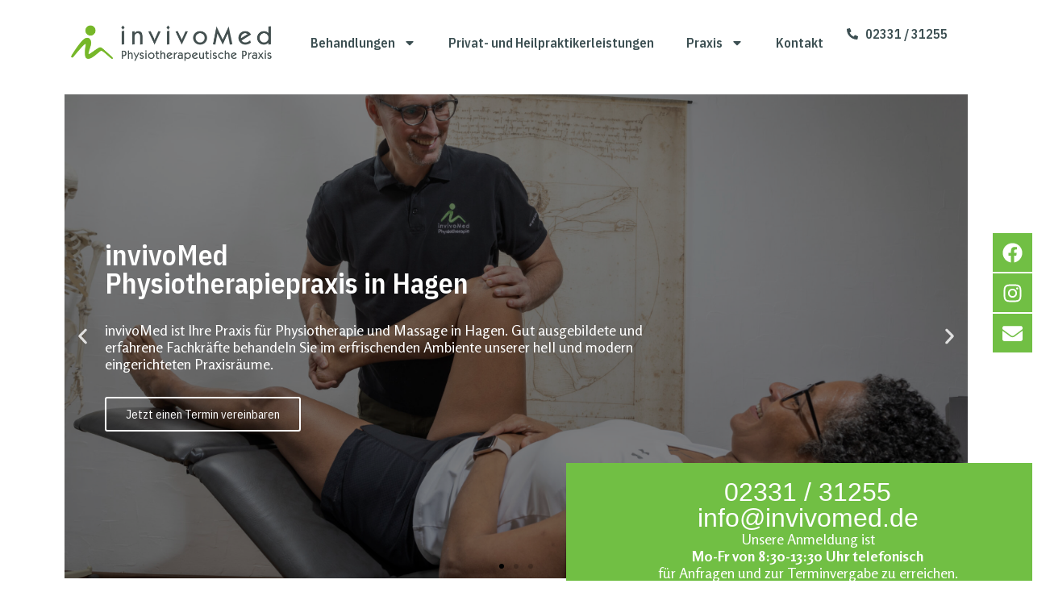

--- FILE ---
content_type: text/html; charset=UTF-8
request_url: https://invivomed.de/
body_size: 20579
content:
<!doctype html>
<html lang="de">
<head>
	<meta charset="UTF-8">
	<meta name="viewport" content="width=device-width, initial-scale=1">
	<link rel="profile" href="https://gmpg.org/xfn/11">
	<meta name='robots' content='index, follow, max-image-preview:large, max-snippet:-1, max-video-preview:-1' />

	<!-- This site is optimized with the Yoast SEO plugin v22.5 - https://yoast.com/wordpress/plugins/seo/ -->
	<title>Startseite - invivoMed - Physiotherapeutische Praxis</title><link rel="preload" as="style" href="https://fonts.googleapis.com/css?family=IBM%20Plex%20Sans%20Condensed%3A100%2C100italic%2C200%2C200italic%2C300%2C300italic%2C400%2C400italic%2C500%2C500italic%2C600%2C600italic%2C700%2C700italic%2C800%2C800italic%2C900%2C900italic%7CRosarivo%3A100%2C100italic%2C200%2C200italic%2C300%2C300italic%2C400%2C400italic%2C500%2C500italic%2C600%2C600italic%2C700%2C700italic%2C800%2C800italic%2C900%2C900italic%7CRosario%3A100%2C100italic%2C200%2C200italic%2C300%2C300italic%2C400%2C400italic%2C500%2C500italic%2C600%2C600italic%2C700%2C700italic%2C800%2C800italic%2C900%2C900italic&#038;display=swap" /><link rel="stylesheet" href="https://fonts.googleapis.com/css?family=IBM%20Plex%20Sans%20Condensed%3A100%2C100italic%2C200%2C200italic%2C300%2C300italic%2C400%2C400italic%2C500%2C500italic%2C600%2C600italic%2C700%2C700italic%2C800%2C800italic%2C900%2C900italic%7CRosarivo%3A100%2C100italic%2C200%2C200italic%2C300%2C300italic%2C400%2C400italic%2C500%2C500italic%2C600%2C600italic%2C700%2C700italic%2C800%2C800italic%2C900%2C900italic%7CRosario%3A100%2C100italic%2C200%2C200italic%2C300%2C300italic%2C400%2C400italic%2C500%2C500italic%2C600%2C600italic%2C700%2C700italic%2C800%2C800italic%2C900%2C900italic&#038;display=swap" media="print" onload="this.media='all'" /><noscript><link rel="stylesheet" href="https://fonts.googleapis.com/css?family=IBM%20Plex%20Sans%20Condensed%3A100%2C100italic%2C200%2C200italic%2C300%2C300italic%2C400%2C400italic%2C500%2C500italic%2C600%2C600italic%2C700%2C700italic%2C800%2C800italic%2C900%2C900italic%7CRosarivo%3A100%2C100italic%2C200%2C200italic%2C300%2C300italic%2C400%2C400italic%2C500%2C500italic%2C600%2C600italic%2C700%2C700italic%2C800%2C800italic%2C900%2C900italic%7CRosario%3A100%2C100italic%2C200%2C200italic%2C300%2C300italic%2C400%2C400italic%2C500%2C500italic%2C600%2C600italic%2C700%2C700italic%2C800%2C800italic%2C900%2C900italic&#038;display=swap" /></noscript>
	<meta name="description" content="invivoMed ist Ihre Praxis mit gut ausgebildeten und erfahrenen Fachkräften für Physiotherapie und Massage in Hagen." />
	<link rel="canonical" href="https://invivomed.de/" />
	<meta property="og:locale" content="de_DE" />
	<meta property="og:type" content="website" />
	<meta property="og:title" content="Startseite - invivoMed - Physiotherapeutische Praxis" />
	<meta property="og:description" content="invivoMed ist Ihre Praxis mit gut ausgebildeten und erfahrenen Fachkräften für Physiotherapie und Massage in Hagen." />
	<meta property="og:url" content="https://invivomed.de/" />
	<meta property="og:site_name" content="invivoMed - Physiotherapeutische Praxis" />
	<meta property="article:modified_time" content="2024-04-16T08:10:45+00:00" />
	<meta property="og:image" content="https://invivomed.de/wp-content/uploads/2024/03/MG_0745-768x512.jpg" />
	<meta name="twitter:card" content="summary_large_image" />
	<script type="application/ld+json" class="yoast-schema-graph">{"@context":"https://schema.org","@graph":[{"@type":"WebPage","@id":"https://invivomed.de/","url":"https://invivomed.de/","name":"Startseite - invivoMed - Physiotherapeutische Praxis","isPartOf":{"@id":"https://invivomed.de/#website"},"primaryImageOfPage":{"@id":"https://invivomed.de/#primaryimage"},"image":{"@id":"https://invivomed.de/#primaryimage"},"thumbnailUrl":"https://invivomed.de/wp-content/uploads/2024/03/MG_0745-768x512.jpg","datePublished":"2023-12-06T13:49:13+00:00","dateModified":"2024-04-16T08:10:45+00:00","description":"invivoMed ist Ihre Praxis mit gut ausgebildeten und erfahrenen Fachkräften für Physiotherapie und Massage in Hagen.","breadcrumb":{"@id":"https://invivomed.de/#breadcrumb"},"inLanguage":"de","potentialAction":[{"@type":"ReadAction","target":["https://invivomed.de/"]}]},{"@type":"ImageObject","inLanguage":"de","@id":"https://invivomed.de/#primaryimage","url":"https://invivomed.de/wp-content/uploads/2024/03/MG_0745-scaled.jpg","contentUrl":"https://invivomed.de/wp-content/uploads/2024/03/MG_0745-scaled.jpg","width":2560,"height":1707},{"@type":"BreadcrumbList","@id":"https://invivomed.de/#breadcrumb","itemListElement":[{"@type":"ListItem","position":1,"name":"Startseite"}]},{"@type":"WebSite","@id":"https://invivomed.de/#website","url":"https://invivomed.de/","name":"invivoMed - Physiotherapeutische Praxis","description":"","potentialAction":[{"@type":"SearchAction","target":{"@type":"EntryPoint","urlTemplate":"https://invivomed.de/?s={search_term_string}"},"query-input":"required name=search_term_string"}],"inLanguage":"de"}]}</script>
	<!-- / Yoast SEO plugin. -->


<link href='https://fonts.gstatic.com' crossorigin rel='preconnect' />
<link rel="alternate" type="application/rss+xml" title="invivoMed - Physiotherapeutische Praxis &raquo; Feed" href="https://invivomed.de/feed" />
<link rel="alternate" type="application/rss+xml" title="invivoMed - Physiotherapeutische Praxis &raquo; Kommentar-Feed" href="https://invivomed.de/comments/feed" />
<link rel="alternate" title="oEmbed (JSON)" type="application/json+oembed" href="https://invivomed.de/wp-json/oembed/1.0/embed?url=https%3A%2F%2Finvivomed.de%2F" />
<link rel="alternate" title="oEmbed (XML)" type="text/xml+oembed" href="https://invivomed.de/wp-json/oembed/1.0/embed?url=https%3A%2F%2Finvivomed.de%2F&#038;format=xml" />
<style id='wp-img-auto-sizes-contain-inline-css'>
img:is([sizes=auto i],[sizes^="auto," i]){contain-intrinsic-size:3000px 1500px}
/*# sourceURL=wp-img-auto-sizes-contain-inline-css */
</style>
<style id='wp-emoji-styles-inline-css'>

	img.wp-smiley, img.emoji {
		display: inline !important;
		border: none !important;
		box-shadow: none !important;
		height: 1em !important;
		width: 1em !important;
		margin: 0 0.07em !important;
		vertical-align: -0.1em !important;
		background: none !important;
		padding: 0 !important;
	}
/*# sourceURL=wp-emoji-styles-inline-css */
</style>
<style id='classic-theme-styles-inline-css'>
/*! This file is auto-generated */
.wp-block-button__link{color:#fff;background-color:#32373c;border-radius:9999px;box-shadow:none;text-decoration:none;padding:calc(.667em + 2px) calc(1.333em + 2px);font-size:1.125em}.wp-block-file__button{background:#32373c;color:#fff;text-decoration:none}
/*# sourceURL=/wp-includes/css/classic-themes.min.css */
</style>
<link rel='stylesheet' id='hello-elementor-css' href='https://invivomed.de/wp-content/themes/hello-elementor/style.min.css?ver=3.0.1' media='all' />
<link rel='stylesheet' id='hello-elementor-theme-style-css' href='https://invivomed.de/wp-content/themes/hello-elementor/theme.min.css?ver=3.0.1' media='all' />
<link rel='stylesheet' id='hello-elementor-header-footer-css' href='https://invivomed.de/wp-content/themes/hello-elementor/header-footer.min.css?ver=3.0.1' media='all' />
<link rel='stylesheet' id='elementor-frontend-css' href='https://invivomed.de/wp-content/plugins/elementor/assets/css/frontend-lite.min.css?ver=3.21.0' media='all' />
<link rel='stylesheet' id='elementor-post-14-css' href='https://invivomed.de/wp-content/uploads/elementor/css/post-14.css?ver=1715161731' media='all' />
<link rel='stylesheet' id='swiper-css' href='https://invivomed.de/wp-content/plugins/elementor/assets/lib/swiper/v8/css/swiper.min.css?ver=8.4.5' media='all' />
<link rel='stylesheet' id='elementor-pro-css' href='https://invivomed.de/wp-content/plugins/elementor-pro/assets/css/frontend-lite.min.css?ver=3.21.0' media='all' />
<link rel='stylesheet' id='elementor-post-17-css' href='https://invivomed.de/wp-content/uploads/elementor/css/post-17.css?ver=1715161811' media='all' />
<link rel='stylesheet' id='elementor-post-40-css' href='https://invivomed.de/wp-content/uploads/elementor/css/post-40.css?ver=1715161931' media='all' />
<link rel='stylesheet' id='elementor-post-61-css' href='https://invivomed.de/wp-content/uploads/elementor/css/post-61.css?ver=1715161731' media='all' />
<link rel='stylesheet' id='hello-elementor-child-style-css' href='https://invivomed.de/wp-content/themes/hello-theme-child-master/style.css?ver=2.0.0' media='all' />

<link rel="preconnect" href="https://fonts.gstatic.com/" crossorigin><script src="https://invivomed.de/wp-includes/js/jquery/jquery.min.js?ver=3.7.1" id="jquery-core-js"></script>
<script src="https://invivomed.de/wp-includes/js/jquery/jquery-migrate.min.js?ver=3.4.1" id="jquery-migrate-js"></script>
<link rel="https://api.w.org/" href="https://invivomed.de/wp-json/" /><link rel="alternate" title="JSON" type="application/json" href="https://invivomed.de/wp-json/wp/v2/pages/17" /><link rel="EditURI" type="application/rsd+xml" title="RSD" href="https://invivomed.de/xmlrpc.php?rsd" />
<meta name="generator" content="WordPress 6.9" />
<link rel='shortlink' href='https://invivomed.de/' />
<meta name="generator" content="Elementor 3.21.0; features: e_optimized_assets_loading, e_optimized_css_loading, e_font_icon_svg, additional_custom_breakpoints; settings: css_print_method-external, google_font-enabled, font_display-swap">
<link rel="icon" href="https://invivomed.de/wp-content/uploads/2023/11/favicon_invivomed.jpg" sizes="32x32" />
<link rel="icon" href="https://invivomed.de/wp-content/uploads/2023/11/favicon_invivomed.jpg" sizes="192x192" />
<link rel="apple-touch-icon" href="https://invivomed.de/wp-content/uploads/2023/11/favicon_invivomed.jpg" />
<meta name="msapplication-TileImage" content="https://invivomed.de/wp-content/uploads/2023/11/favicon_invivomed.jpg" />
<style id='global-styles-inline-css'>
:root{--wp--preset--aspect-ratio--square: 1;--wp--preset--aspect-ratio--4-3: 4/3;--wp--preset--aspect-ratio--3-4: 3/4;--wp--preset--aspect-ratio--3-2: 3/2;--wp--preset--aspect-ratio--2-3: 2/3;--wp--preset--aspect-ratio--16-9: 16/9;--wp--preset--aspect-ratio--9-16: 9/16;--wp--preset--color--black: #000000;--wp--preset--color--cyan-bluish-gray: #abb8c3;--wp--preset--color--white: #ffffff;--wp--preset--color--pale-pink: #f78da7;--wp--preset--color--vivid-red: #cf2e2e;--wp--preset--color--luminous-vivid-orange: #ff6900;--wp--preset--color--luminous-vivid-amber: #fcb900;--wp--preset--color--light-green-cyan: #7bdcb5;--wp--preset--color--vivid-green-cyan: #00d084;--wp--preset--color--pale-cyan-blue: #8ed1fc;--wp--preset--color--vivid-cyan-blue: #0693e3;--wp--preset--color--vivid-purple: #9b51e0;--wp--preset--gradient--vivid-cyan-blue-to-vivid-purple: linear-gradient(135deg,rgb(6,147,227) 0%,rgb(155,81,224) 100%);--wp--preset--gradient--light-green-cyan-to-vivid-green-cyan: linear-gradient(135deg,rgb(122,220,180) 0%,rgb(0,208,130) 100%);--wp--preset--gradient--luminous-vivid-amber-to-luminous-vivid-orange: linear-gradient(135deg,rgb(252,185,0) 0%,rgb(255,105,0) 100%);--wp--preset--gradient--luminous-vivid-orange-to-vivid-red: linear-gradient(135deg,rgb(255,105,0) 0%,rgb(207,46,46) 100%);--wp--preset--gradient--very-light-gray-to-cyan-bluish-gray: linear-gradient(135deg,rgb(238,238,238) 0%,rgb(169,184,195) 100%);--wp--preset--gradient--cool-to-warm-spectrum: linear-gradient(135deg,rgb(74,234,220) 0%,rgb(151,120,209) 20%,rgb(207,42,186) 40%,rgb(238,44,130) 60%,rgb(251,105,98) 80%,rgb(254,248,76) 100%);--wp--preset--gradient--blush-light-purple: linear-gradient(135deg,rgb(255,206,236) 0%,rgb(152,150,240) 100%);--wp--preset--gradient--blush-bordeaux: linear-gradient(135deg,rgb(254,205,165) 0%,rgb(254,45,45) 50%,rgb(107,0,62) 100%);--wp--preset--gradient--luminous-dusk: linear-gradient(135deg,rgb(255,203,112) 0%,rgb(199,81,192) 50%,rgb(65,88,208) 100%);--wp--preset--gradient--pale-ocean: linear-gradient(135deg,rgb(255,245,203) 0%,rgb(182,227,212) 50%,rgb(51,167,181) 100%);--wp--preset--gradient--electric-grass: linear-gradient(135deg,rgb(202,248,128) 0%,rgb(113,206,126) 100%);--wp--preset--gradient--midnight: linear-gradient(135deg,rgb(2,3,129) 0%,rgb(40,116,252) 100%);--wp--preset--font-size--small: 13px;--wp--preset--font-size--medium: 20px;--wp--preset--font-size--large: 36px;--wp--preset--font-size--x-large: 42px;--wp--preset--spacing--20: 0.44rem;--wp--preset--spacing--30: 0.67rem;--wp--preset--spacing--40: 1rem;--wp--preset--spacing--50: 1.5rem;--wp--preset--spacing--60: 2.25rem;--wp--preset--spacing--70: 3.38rem;--wp--preset--spacing--80: 5.06rem;--wp--preset--shadow--natural: 6px 6px 9px rgba(0, 0, 0, 0.2);--wp--preset--shadow--deep: 12px 12px 50px rgba(0, 0, 0, 0.4);--wp--preset--shadow--sharp: 6px 6px 0px rgba(0, 0, 0, 0.2);--wp--preset--shadow--outlined: 6px 6px 0px -3px rgb(255, 255, 255), 6px 6px rgb(0, 0, 0);--wp--preset--shadow--crisp: 6px 6px 0px rgb(0, 0, 0);}:where(.is-layout-flex){gap: 0.5em;}:where(.is-layout-grid){gap: 0.5em;}body .is-layout-flex{display: flex;}.is-layout-flex{flex-wrap: wrap;align-items: center;}.is-layout-flex > :is(*, div){margin: 0;}body .is-layout-grid{display: grid;}.is-layout-grid > :is(*, div){margin: 0;}:where(.wp-block-columns.is-layout-flex){gap: 2em;}:where(.wp-block-columns.is-layout-grid){gap: 2em;}:where(.wp-block-post-template.is-layout-flex){gap: 1.25em;}:where(.wp-block-post-template.is-layout-grid){gap: 1.25em;}.has-black-color{color: var(--wp--preset--color--black) !important;}.has-cyan-bluish-gray-color{color: var(--wp--preset--color--cyan-bluish-gray) !important;}.has-white-color{color: var(--wp--preset--color--white) !important;}.has-pale-pink-color{color: var(--wp--preset--color--pale-pink) !important;}.has-vivid-red-color{color: var(--wp--preset--color--vivid-red) !important;}.has-luminous-vivid-orange-color{color: var(--wp--preset--color--luminous-vivid-orange) !important;}.has-luminous-vivid-amber-color{color: var(--wp--preset--color--luminous-vivid-amber) !important;}.has-light-green-cyan-color{color: var(--wp--preset--color--light-green-cyan) !important;}.has-vivid-green-cyan-color{color: var(--wp--preset--color--vivid-green-cyan) !important;}.has-pale-cyan-blue-color{color: var(--wp--preset--color--pale-cyan-blue) !important;}.has-vivid-cyan-blue-color{color: var(--wp--preset--color--vivid-cyan-blue) !important;}.has-vivid-purple-color{color: var(--wp--preset--color--vivid-purple) !important;}.has-black-background-color{background-color: var(--wp--preset--color--black) !important;}.has-cyan-bluish-gray-background-color{background-color: var(--wp--preset--color--cyan-bluish-gray) !important;}.has-white-background-color{background-color: var(--wp--preset--color--white) !important;}.has-pale-pink-background-color{background-color: var(--wp--preset--color--pale-pink) !important;}.has-vivid-red-background-color{background-color: var(--wp--preset--color--vivid-red) !important;}.has-luminous-vivid-orange-background-color{background-color: var(--wp--preset--color--luminous-vivid-orange) !important;}.has-luminous-vivid-amber-background-color{background-color: var(--wp--preset--color--luminous-vivid-amber) !important;}.has-light-green-cyan-background-color{background-color: var(--wp--preset--color--light-green-cyan) !important;}.has-vivid-green-cyan-background-color{background-color: var(--wp--preset--color--vivid-green-cyan) !important;}.has-pale-cyan-blue-background-color{background-color: var(--wp--preset--color--pale-cyan-blue) !important;}.has-vivid-cyan-blue-background-color{background-color: var(--wp--preset--color--vivid-cyan-blue) !important;}.has-vivid-purple-background-color{background-color: var(--wp--preset--color--vivid-purple) !important;}.has-black-border-color{border-color: var(--wp--preset--color--black) !important;}.has-cyan-bluish-gray-border-color{border-color: var(--wp--preset--color--cyan-bluish-gray) !important;}.has-white-border-color{border-color: var(--wp--preset--color--white) !important;}.has-pale-pink-border-color{border-color: var(--wp--preset--color--pale-pink) !important;}.has-vivid-red-border-color{border-color: var(--wp--preset--color--vivid-red) !important;}.has-luminous-vivid-orange-border-color{border-color: var(--wp--preset--color--luminous-vivid-orange) !important;}.has-luminous-vivid-amber-border-color{border-color: var(--wp--preset--color--luminous-vivid-amber) !important;}.has-light-green-cyan-border-color{border-color: var(--wp--preset--color--light-green-cyan) !important;}.has-vivid-green-cyan-border-color{border-color: var(--wp--preset--color--vivid-green-cyan) !important;}.has-pale-cyan-blue-border-color{border-color: var(--wp--preset--color--pale-cyan-blue) !important;}.has-vivid-cyan-blue-border-color{border-color: var(--wp--preset--color--vivid-cyan-blue) !important;}.has-vivid-purple-border-color{border-color: var(--wp--preset--color--vivid-purple) !important;}.has-vivid-cyan-blue-to-vivid-purple-gradient-background{background: var(--wp--preset--gradient--vivid-cyan-blue-to-vivid-purple) !important;}.has-light-green-cyan-to-vivid-green-cyan-gradient-background{background: var(--wp--preset--gradient--light-green-cyan-to-vivid-green-cyan) !important;}.has-luminous-vivid-amber-to-luminous-vivid-orange-gradient-background{background: var(--wp--preset--gradient--luminous-vivid-amber-to-luminous-vivid-orange) !important;}.has-luminous-vivid-orange-to-vivid-red-gradient-background{background: var(--wp--preset--gradient--luminous-vivid-orange-to-vivid-red) !important;}.has-very-light-gray-to-cyan-bluish-gray-gradient-background{background: var(--wp--preset--gradient--very-light-gray-to-cyan-bluish-gray) !important;}.has-cool-to-warm-spectrum-gradient-background{background: var(--wp--preset--gradient--cool-to-warm-spectrum) !important;}.has-blush-light-purple-gradient-background{background: var(--wp--preset--gradient--blush-light-purple) !important;}.has-blush-bordeaux-gradient-background{background: var(--wp--preset--gradient--blush-bordeaux) !important;}.has-luminous-dusk-gradient-background{background: var(--wp--preset--gradient--luminous-dusk) !important;}.has-pale-ocean-gradient-background{background: var(--wp--preset--gradient--pale-ocean) !important;}.has-electric-grass-gradient-background{background: var(--wp--preset--gradient--electric-grass) !important;}.has-midnight-gradient-background{background: var(--wp--preset--gradient--midnight) !important;}.has-small-font-size{font-size: var(--wp--preset--font-size--small) !important;}.has-medium-font-size{font-size: var(--wp--preset--font-size--medium) !important;}.has-large-font-size{font-size: var(--wp--preset--font-size--large) !important;}.has-x-large-font-size{font-size: var(--wp--preset--font-size--x-large) !important;}
/*# sourceURL=global-styles-inline-css */
</style>
<link rel='stylesheet' id='leaflet-css' href='https://invivomed.de/wp-content/plugins/osm-map-elementor/assets/leaflet/leaflet.css?ver=6.9' media='all' />
<link rel='stylesheet' id='mapbox-gl-css' href='https://invivomed.de/wp-content/plugins/osm-map-elementor/assets/css/mapbox-gl.css?ver=6.9' media='all' />
<link rel='stylesheet' id='leaflet-fa-markers-css' href='https://invivomed.de/wp-content/plugins/osm-map-elementor/assets/leaflet-fa-markers/L.Icon.FontAwesome.css?ver=6.9' media='all' />
<link rel='stylesheet' id='osm-map-elementor-css' href='https://invivomed.de/wp-content/plugins/osm-map-elementor/assets/css/osm-map-elementor.css?ver=6.9' media='all' />
<link rel='stylesheet' id='e-animations-css' href='https://invivomed.de/wp-content/plugins/elementor/assets/lib/animations/animations.min.css?ver=3.21.0' media='all' />
</head>
<body class="home wp-singular page-template-default page page-id-17 wp-theme-hello-elementor wp-child-theme-hello-theme-child-master elementor-default elementor-kit-14 elementor-page elementor-page-17">


<a class="skip-link screen-reader-text" href="#content">Zum Inhalt wechseln</a>

		<div data-elementor-type="header" data-elementor-id="40" class="elementor elementor-40 elementor-location-header" data-elementor-post-type="elementor_library">
			<div class="elementor-element elementor-element-80cb139 e-flex e-con-boxed e-con e-parent" data-id="80cb139" data-element_type="container" data-settings="{&quot;background_background&quot;:&quot;classic&quot;}">
					<div class="e-con-inner">
		<div class="elementor-element elementor-element-c7f3d8a e-con-full e-flex e-con e-child" data-id="c7f3d8a" data-element_type="container">
				<div class="elementor-element elementor-element-9564087 elementor-widget elementor-widget-image" data-id="9564087" data-element_type="widget" data-widget_type="image.default">
				<div class="elementor-widget-container">
			<style>/*! elementor - v3.21.0 - 15-04-2024 */
.elementor-widget-image{text-align:center}.elementor-widget-image a{display:inline-block}.elementor-widget-image a img[src$=".svg"]{width:48px}.elementor-widget-image img{vertical-align:middle;display:inline-block}</style>											<a href="https://invivomed.de">
							<img fetchpriority="high" width="800" height="143" src="https://invivomed.de/wp-content/uploads/2023/12/invivomed-logo_quer-1024x183.png" class="attachment-large size-large wp-image-408" alt="" srcset="https://invivomed.de/wp-content/uploads/2023/12/invivomed-logo_quer-1024x183.png 1024w, https://invivomed.de/wp-content/uploads/2023/12/invivomed-logo_quer-300x54.png 300w, https://invivomed.de/wp-content/uploads/2023/12/invivomed-logo_quer-768x137.png 768w, https://invivomed.de/wp-content/uploads/2023/12/invivomed-logo_quer-1536x275.png 1536w, https://invivomed.de/wp-content/uploads/2023/12/invivomed-logo_quer.png 1701w" sizes="(max-width: 800px) 100vw, 800px" />								</a>
													</div>
				</div>
				</div>
		<div class="elementor-element elementor-element-81fca7d e-con-full e-flex e-con e-child" data-id="81fca7d" data-element_type="container">
				<div class="elementor-element elementor-element-15ac0f9 elementor-nav-menu__align-end elementor-nav-menu--stretch elementor-widget__width-initial elementor-nav-menu--dropdown-mobile elementor-widget-tablet__width-auto elementor-widget-mobile__width-auto elementor-nav-menu__text-align-aside elementor-nav-menu--toggle elementor-nav-menu--burger elementor-widget elementor-widget-nav-menu" data-id="15ac0f9" data-element_type="widget" data-settings="{&quot;full_width&quot;:&quot;stretch&quot;,&quot;layout&quot;:&quot;horizontal&quot;,&quot;submenu_icon&quot;:{&quot;value&quot;:&quot;&lt;svg class=\&quot;e-font-icon-svg e-fas-caret-down\&quot; viewBox=\&quot;0 0 320 512\&quot; xmlns=\&quot;http:\/\/www.w3.org\/2000\/svg\&quot;&gt;&lt;path d=\&quot;M31.3 192h257.3c17.8 0 26.7 21.5 14.1 34.1L174.1 354.8c-7.8 7.8-20.5 7.8-28.3 0L17.2 226.1C4.6 213.5 13.5 192 31.3 192z\&quot;&gt;&lt;\/path&gt;&lt;\/svg&gt;&quot;,&quot;library&quot;:&quot;fa-solid&quot;},&quot;toggle&quot;:&quot;burger&quot;}" data-widget_type="nav-menu.default">
				<div class="elementor-widget-container">
			<link rel="stylesheet" href="https://invivomed.de/wp-content/plugins/elementor-pro/assets/css/widget-nav-menu.min.css">			<nav class="elementor-nav-menu--main elementor-nav-menu__container elementor-nav-menu--layout-horizontal e--pointer-underline e--animation-fade">
				<ul id="menu-1-15ac0f9" class="elementor-nav-menu"><li class="menu-item menu-item-type-post_type menu-item-object-page menu-item-has-children menu-item-101"><a href="https://invivomed.de/behandlungen" class="elementor-item">Behandlungen</a>
<ul class="sub-menu elementor-nav-menu--dropdown">
	<li class="menu-item menu-item-type-custom menu-item-object-custom menu-item-753"><a href="https://invivomed.de/behandlungen/#krankengymnastik" class="elementor-sub-item elementor-item-anchor">Krankengymnastik</a></li>
	<li class="menu-item menu-item-type-custom menu-item-object-custom menu-item-757"><a href="https://invivomed.de/behandlungen/#manuelletherapie" class="elementor-sub-item elementor-item-anchor">Manuelle Therapie</a></li>
	<li class="menu-item menu-item-type-custom menu-item-object-custom menu-item-758"><a href="https://invivomed.de/behandlungen/#osteopathie" class="elementor-sub-item elementor-item-anchor">Osteopathie</a></li>
	<li class="menu-item menu-item-type-custom menu-item-object-custom menu-item-759"><a href="https://invivomed.de/behandlungen/#lymphdrainage" class="elementor-sub-item elementor-item-anchor">Lymphdrainage</a></li>
	<li class="menu-item menu-item-type-custom menu-item-object-custom menu-item-760"><a href="https://invivomed.de/behandlungen/#kggerät" class="elementor-sub-item elementor-item-anchor">KG-Gerät</a></li>
	<li class="menu-item menu-item-type-custom menu-item-object-custom menu-item-761"><a href="https://invivomed.de/behandlungen/#skoliosetherapie" class="elementor-sub-item elementor-item-anchor">Dreidimensionale Skoliosetherapie nach Katharina Schroth</a></li>
	<li class="menu-item menu-item-type-custom menu-item-object-custom menu-item-762"><a href="https://invivomed.de/behandlungen/#kg" class="elementor-sub-item elementor-item-anchor">KG auf neurophysiologischer Grundlage (PNF)</a></li>
	<li class="menu-item menu-item-type-custom menu-item-object-custom menu-item-763"><a href="https://invivomed.de/behandlungen/#cmd" class="elementor-sub-item elementor-item-anchor">CMD-Therapie</a></li>
	<li class="menu-item menu-item-type-custom menu-item-object-custom menu-item-966"><a href="https://invivomed.de/behandlungen#sportphysiotherapie" class="elementor-sub-item elementor-item-anchor">Sportphysiotherapie</a></li>
	<li class="menu-item menu-item-type-custom menu-item-object-custom menu-item-764"><a href="https://invivomed.de/behandlungen/#physikalische" class="elementor-sub-item elementor-item-anchor">Physikalische Maßnahmen</a></li>
</ul>
</li>
<li class="menu-item menu-item-type-post_type menu-item-object-page menu-item-100"><a href="https://invivomed.de/privat-und-heilpraktikerleistungen" class="elementor-item">Privat- und Heilpraktikerleistungen</a></li>
<li class="menu-item menu-item-type-post_type menu-item-object-page menu-item-has-children menu-item-29"><a href="https://invivomed.de/praxis" class="elementor-item">Praxis</a>
<ul class="sub-menu elementor-nav-menu--dropdown">
	<li class="menu-item menu-item-type-post_type menu-item-object-page menu-item-37"><a href="https://invivomed.de/praxis/physiotherapeuten" class="elementor-sub-item">Therapeuten</a></li>
	<li class="menu-item menu-item-type-post_type menu-item-object-page menu-item-68"><a href="https://invivomed.de/praxis/das-erste-mal-bei-uns" class="elementor-sub-item">Das erste Mal bei uns?</a></li>
</ul>
</li>
<li class="menu-item menu-item-type-post_type menu-item-object-page menu-item-28"><a href="https://invivomed.de/kontakt" class="elementor-item">Kontakt</a></li>
</ul>			</nav>
					<div class="elementor-menu-toggle" role="button" tabindex="0" aria-label="Menü Umschalter" aria-expanded="false">
			<svg aria-hidden="true" role="presentation" class="elementor-menu-toggle__icon--open e-font-icon-svg e-eicon-menu-bar" viewBox="0 0 1000 1000" xmlns="http://www.w3.org/2000/svg"><path d="M104 333H896C929 333 958 304 958 271S929 208 896 208H104C71 208 42 237 42 271S71 333 104 333ZM104 583H896C929 583 958 554 958 521S929 458 896 458H104C71 458 42 487 42 521S71 583 104 583ZM104 833H896C929 833 958 804 958 771S929 708 896 708H104C71 708 42 737 42 771S71 833 104 833Z"></path></svg><svg aria-hidden="true" role="presentation" class="elementor-menu-toggle__icon--close e-font-icon-svg e-eicon-close" viewBox="0 0 1000 1000" xmlns="http://www.w3.org/2000/svg"><path d="M742 167L500 408 258 167C246 154 233 150 217 150 196 150 179 158 167 167 154 179 150 196 150 212 150 229 154 242 171 254L408 500 167 742C138 771 138 800 167 829 196 858 225 858 254 829L496 587 738 829C750 842 767 846 783 846 800 846 817 842 829 829 842 817 846 804 846 783 846 767 842 750 829 737L588 500 833 258C863 229 863 200 833 171 804 137 775 137 742 167Z"></path></svg>			<span class="elementor-screen-only">Menü</span>
		</div>
					<nav class="elementor-nav-menu--dropdown elementor-nav-menu__container" aria-hidden="true">
				<ul id="menu-2-15ac0f9" class="elementor-nav-menu"><li class="menu-item menu-item-type-post_type menu-item-object-page menu-item-has-children menu-item-101"><a href="https://invivomed.de/behandlungen" class="elementor-item" tabindex="-1">Behandlungen</a>
<ul class="sub-menu elementor-nav-menu--dropdown">
	<li class="menu-item menu-item-type-custom menu-item-object-custom menu-item-753"><a href="https://invivomed.de/behandlungen/#krankengymnastik" class="elementor-sub-item elementor-item-anchor" tabindex="-1">Krankengymnastik</a></li>
	<li class="menu-item menu-item-type-custom menu-item-object-custom menu-item-757"><a href="https://invivomed.de/behandlungen/#manuelletherapie" class="elementor-sub-item elementor-item-anchor" tabindex="-1">Manuelle Therapie</a></li>
	<li class="menu-item menu-item-type-custom menu-item-object-custom menu-item-758"><a href="https://invivomed.de/behandlungen/#osteopathie" class="elementor-sub-item elementor-item-anchor" tabindex="-1">Osteopathie</a></li>
	<li class="menu-item menu-item-type-custom menu-item-object-custom menu-item-759"><a href="https://invivomed.de/behandlungen/#lymphdrainage" class="elementor-sub-item elementor-item-anchor" tabindex="-1">Lymphdrainage</a></li>
	<li class="menu-item menu-item-type-custom menu-item-object-custom menu-item-760"><a href="https://invivomed.de/behandlungen/#kggerät" class="elementor-sub-item elementor-item-anchor" tabindex="-1">KG-Gerät</a></li>
	<li class="menu-item menu-item-type-custom menu-item-object-custom menu-item-761"><a href="https://invivomed.de/behandlungen/#skoliosetherapie" class="elementor-sub-item elementor-item-anchor" tabindex="-1">Dreidimensionale Skoliosetherapie nach Katharina Schroth</a></li>
	<li class="menu-item menu-item-type-custom menu-item-object-custom menu-item-762"><a href="https://invivomed.de/behandlungen/#kg" class="elementor-sub-item elementor-item-anchor" tabindex="-1">KG auf neurophysiologischer Grundlage (PNF)</a></li>
	<li class="menu-item menu-item-type-custom menu-item-object-custom menu-item-763"><a href="https://invivomed.de/behandlungen/#cmd" class="elementor-sub-item elementor-item-anchor" tabindex="-1">CMD-Therapie</a></li>
	<li class="menu-item menu-item-type-custom menu-item-object-custom menu-item-966"><a href="https://invivomed.de/behandlungen#sportphysiotherapie" class="elementor-sub-item elementor-item-anchor" tabindex="-1">Sportphysiotherapie</a></li>
	<li class="menu-item menu-item-type-custom menu-item-object-custom menu-item-764"><a href="https://invivomed.de/behandlungen/#physikalische" class="elementor-sub-item elementor-item-anchor" tabindex="-1">Physikalische Maßnahmen</a></li>
</ul>
</li>
<li class="menu-item menu-item-type-post_type menu-item-object-page menu-item-100"><a href="https://invivomed.de/privat-und-heilpraktikerleistungen" class="elementor-item" tabindex="-1">Privat- und Heilpraktikerleistungen</a></li>
<li class="menu-item menu-item-type-post_type menu-item-object-page menu-item-has-children menu-item-29"><a href="https://invivomed.de/praxis" class="elementor-item" tabindex="-1">Praxis</a>
<ul class="sub-menu elementor-nav-menu--dropdown">
	<li class="menu-item menu-item-type-post_type menu-item-object-page menu-item-37"><a href="https://invivomed.de/praxis/physiotherapeuten" class="elementor-sub-item" tabindex="-1">Therapeuten</a></li>
	<li class="menu-item menu-item-type-post_type menu-item-object-page menu-item-68"><a href="https://invivomed.de/praxis/das-erste-mal-bei-uns" class="elementor-sub-item" tabindex="-1">Das erste Mal bei uns?</a></li>
</ul>
</li>
<li class="menu-item menu-item-type-post_type menu-item-object-page menu-item-28"><a href="https://invivomed.de/kontakt" class="elementor-item" tabindex="-1">Kontakt</a></li>
</ul>			</nav>
				</div>
				</div>
				<div class="elementor-element elementor-element-beae301 elementor-hidden-desktop elementor-hidden-tablet elementor-shape-rounded elementor-grid-0 e-grid-align-center elementor-widget elementor-widget-social-icons" data-id="beae301" data-element_type="widget" data-widget_type="social-icons.default">
				<div class="elementor-widget-container">
			<style>/*! elementor - v3.21.0 - 15-04-2024 */
.elementor-widget-social-icons.elementor-grid-0 .elementor-widget-container,.elementor-widget-social-icons.elementor-grid-mobile-0 .elementor-widget-container,.elementor-widget-social-icons.elementor-grid-tablet-0 .elementor-widget-container{line-height:1;font-size:0}.elementor-widget-social-icons:not(.elementor-grid-0):not(.elementor-grid-tablet-0):not(.elementor-grid-mobile-0) .elementor-grid{display:inline-grid}.elementor-widget-social-icons .elementor-grid{grid-column-gap:var(--grid-column-gap,5px);grid-row-gap:var(--grid-row-gap,5px);grid-template-columns:var(--grid-template-columns);justify-content:var(--justify-content,center);justify-items:var(--justify-content,center)}.elementor-icon.elementor-social-icon{font-size:var(--icon-size,25px);line-height:var(--icon-size,25px);width:calc(var(--icon-size, 25px) + 2 * var(--icon-padding, .5em));height:calc(var(--icon-size, 25px) + 2 * var(--icon-padding, .5em))}.elementor-social-icon{--e-social-icon-icon-color:#fff;display:inline-flex;background-color:#69727d;align-items:center;justify-content:center;text-align:center;cursor:pointer}.elementor-social-icon i{color:var(--e-social-icon-icon-color)}.elementor-social-icon svg{fill:var(--e-social-icon-icon-color)}.elementor-social-icon:last-child{margin:0}.elementor-social-icon:hover{opacity:.9;color:#fff}.elementor-social-icon-android{background-color:#a4c639}.elementor-social-icon-apple{background-color:#999}.elementor-social-icon-behance{background-color:#1769ff}.elementor-social-icon-bitbucket{background-color:#205081}.elementor-social-icon-codepen{background-color:#000}.elementor-social-icon-delicious{background-color:#39f}.elementor-social-icon-deviantart{background-color:#05cc47}.elementor-social-icon-digg{background-color:#005be2}.elementor-social-icon-dribbble{background-color:#ea4c89}.elementor-social-icon-elementor{background-color:#d30c5c}.elementor-social-icon-envelope{background-color:#ea4335}.elementor-social-icon-facebook,.elementor-social-icon-facebook-f{background-color:#3b5998}.elementor-social-icon-flickr{background-color:#0063dc}.elementor-social-icon-foursquare{background-color:#2d5be3}.elementor-social-icon-free-code-camp,.elementor-social-icon-freecodecamp{background-color:#006400}.elementor-social-icon-github{background-color:#333}.elementor-social-icon-gitlab{background-color:#e24329}.elementor-social-icon-globe{background-color:#69727d}.elementor-social-icon-google-plus,.elementor-social-icon-google-plus-g{background-color:#dd4b39}.elementor-social-icon-houzz{background-color:#7ac142}.elementor-social-icon-instagram{background-color:#262626}.elementor-social-icon-jsfiddle{background-color:#487aa2}.elementor-social-icon-link{background-color:#818a91}.elementor-social-icon-linkedin,.elementor-social-icon-linkedin-in{background-color:#0077b5}.elementor-social-icon-medium{background-color:#00ab6b}.elementor-social-icon-meetup{background-color:#ec1c40}.elementor-social-icon-mixcloud{background-color:#273a4b}.elementor-social-icon-odnoklassniki{background-color:#f4731c}.elementor-social-icon-pinterest{background-color:#bd081c}.elementor-social-icon-product-hunt{background-color:#da552f}.elementor-social-icon-reddit{background-color:#ff4500}.elementor-social-icon-rss{background-color:#f26522}.elementor-social-icon-shopping-cart{background-color:#4caf50}.elementor-social-icon-skype{background-color:#00aff0}.elementor-social-icon-slideshare{background-color:#0077b5}.elementor-social-icon-snapchat{background-color:#fffc00}.elementor-social-icon-soundcloud{background-color:#f80}.elementor-social-icon-spotify{background-color:#2ebd59}.elementor-social-icon-stack-overflow{background-color:#fe7a15}.elementor-social-icon-steam{background-color:#00adee}.elementor-social-icon-stumbleupon{background-color:#eb4924}.elementor-social-icon-telegram{background-color:#2ca5e0}.elementor-social-icon-threads{background-color:#000}.elementor-social-icon-thumb-tack{background-color:#1aa1d8}.elementor-social-icon-tripadvisor{background-color:#589442}.elementor-social-icon-tumblr{background-color:#35465c}.elementor-social-icon-twitch{background-color:#6441a5}.elementor-social-icon-twitter{background-color:#1da1f2}.elementor-social-icon-viber{background-color:#665cac}.elementor-social-icon-vimeo{background-color:#1ab7ea}.elementor-social-icon-vk{background-color:#45668e}.elementor-social-icon-weibo{background-color:#dd2430}.elementor-social-icon-weixin{background-color:#31a918}.elementor-social-icon-whatsapp{background-color:#25d366}.elementor-social-icon-wordpress{background-color:#21759b}.elementor-social-icon-x-twitter{background-color:#000}.elementor-social-icon-xing{background-color:#026466}.elementor-social-icon-yelp{background-color:#af0606}.elementor-social-icon-youtube{background-color:#cd201f}.elementor-social-icon-500px{background-color:#0099e5}.elementor-shape-rounded .elementor-icon.elementor-social-icon{border-radius:10%}.elementor-shape-circle .elementor-icon.elementor-social-icon{border-radius:50%}</style>		<div class="elementor-social-icons-wrapper elementor-grid">
							<span class="elementor-grid-item">
					<a class="elementor-icon elementor-social-icon elementor-social-icon-facebook elementor-repeater-item-5671b29" href="https://www.facebook.com/profile.php?id=100087526445235" target="_blank">
						<span class="elementor-screen-only">Facebook</span>
						<svg class="e-font-icon-svg e-fab-facebook" viewBox="0 0 512 512" xmlns="http://www.w3.org/2000/svg"><path d="M504 256C504 119 393 8 256 8S8 119 8 256c0 123.78 90.69 226.38 209.25 245V327.69h-63V256h63v-54.64c0-62.15 37-96.48 93.67-96.48 27.14 0 55.52 4.84 55.52 4.84v61h-31.28c-30.8 0-40.41 19.12-40.41 38.73V256h68.78l-11 71.69h-57.78V501C413.31 482.38 504 379.78 504 256z"></path></svg>					</a>
				</span>
							<span class="elementor-grid-item">
					<a class="elementor-icon elementor-social-icon elementor-social-icon-instagram elementor-repeater-item-087aa3c" href="https://www.instagram.com/invivomed.physiotherapie/" target="_blank">
						<span class="elementor-screen-only">Instagram</span>
						<svg class="e-font-icon-svg e-fab-instagram" viewBox="0 0 448 512" xmlns="http://www.w3.org/2000/svg"><path d="M224.1 141c-63.6 0-114.9 51.3-114.9 114.9s51.3 114.9 114.9 114.9S339 319.5 339 255.9 287.7 141 224.1 141zm0 189.6c-41.1 0-74.7-33.5-74.7-74.7s33.5-74.7 74.7-74.7 74.7 33.5 74.7 74.7-33.6 74.7-74.7 74.7zm146.4-194.3c0 14.9-12 26.8-26.8 26.8-14.9 0-26.8-12-26.8-26.8s12-26.8 26.8-26.8 26.8 12 26.8 26.8zm76.1 27.2c-1.7-35.9-9.9-67.7-36.2-93.9-26.2-26.2-58-34.4-93.9-36.2-37-2.1-147.9-2.1-184.9 0-35.8 1.7-67.6 9.9-93.9 36.1s-34.4 58-36.2 93.9c-2.1 37-2.1 147.9 0 184.9 1.7 35.9 9.9 67.7 36.2 93.9s58 34.4 93.9 36.2c37 2.1 147.9 2.1 184.9 0 35.9-1.7 67.7-9.9 93.9-36.2 26.2-26.2 34.4-58 36.2-93.9 2.1-37 2.1-147.8 0-184.8zM398.8 388c-7.8 19.6-22.9 34.7-42.6 42.6-29.5 11.7-99.5 9-132.1 9s-102.7 2.6-132.1-9c-19.6-7.8-34.7-22.9-42.6-42.6-11.7-29.5-9-99.5-9-132.1s-2.6-102.7 9-132.1c7.8-19.6 22.9-34.7 42.6-42.6 29.5-11.7 99.5-9 132.1-9s102.7-2.6 132.1 9c19.6 7.8 34.7 22.9 42.6 42.6 11.7 29.5 9 99.5 9 132.1s2.7 102.7-9 132.1z"></path></svg>					</a>
				</span>
							<span class="elementor-grid-item">
					<a class="elementor-icon elementor-social-icon elementor-social-icon-phone elementor-repeater-item-4ee4e7d" href="tel:+49233131255">
						<span class="elementor-screen-only">Phone</span>
						<svg class="e-font-icon-svg e-fas-phone" viewBox="0 0 512 512" xmlns="http://www.w3.org/2000/svg"><path d="M493.4 24.6l-104-24c-11.3-2.6-22.9 3.3-27.5 13.9l-48 112c-4.2 9.8-1.4 21.3 6.9 28l60.6 49.6c-36 76.7-98.9 140.5-177.2 177.2l-49.6-60.6c-6.8-8.3-18.2-11.1-28-6.9l-112 48C3.9 366.5-2 378.1.6 389.4l24 104C27.1 504.2 36.7 512 48 512c256.1 0 464-207.5 464-464 0-11.2-7.7-20.9-18.6-23.4z"></path></svg>					</a>
				</span>
							<span class="elementor-grid-item">
					<a class="elementor-icon elementor-social-icon elementor-social-icon-envelope elementor-repeater-item-aaed53c" href="mailto:info@invivomed.de" target="_blank">
						<span class="elementor-screen-only">Envelope</span>
						<svg class="e-font-icon-svg e-fas-envelope" viewBox="0 0 512 512" xmlns="http://www.w3.org/2000/svg"><path d="M502.3 190.8c3.9-3.1 9.7-.2 9.7 4.7V400c0 26.5-21.5 48-48 48H48c-26.5 0-48-21.5-48-48V195.6c0-5 5.7-7.8 9.7-4.7 22.4 17.4 52.1 39.5 154.1 113.6 21.1 15.4 56.7 47.8 92.2 47.6 35.7.3 72-32.8 92.3-47.6 102-74.1 131.6-96.3 154-113.7zM256 320c23.2.4 56.6-29.2 73.4-41.4 132.7-96.3 142.8-104.7 173.4-128.7 5.8-4.5 9.2-11.5 9.2-18.9v-19c0-26.5-21.5-48-48-48H48C21.5 64 0 85.5 0 112v19c0 7.4 3.4 14.3 9.2 18.9 30.6 23.9 40.7 32.4 173.4 128.7 16.8 12.2 50.2 41.8 73.4 41.4z"></path></svg>					</a>
				</span>
					</div>
				</div>
				</div>
				<div class="elementor-element elementor-element-f5245aa elementor-widget__width-initial elementor-align-center elementor-widget-mobile__width-auto elementor-hidden-mobile elementor-icon-list--layout-traditional elementor-list-item-link-full_width elementor-widget elementor-widget-icon-list" data-id="f5245aa" data-element_type="widget" data-widget_type="icon-list.default">
				<div class="elementor-widget-container">
			<link rel="stylesheet" href="https://invivomed.de/wp-content/plugins/elementor/assets/css/widget-icon-list.min.css">		<ul class="elementor-icon-list-items">
							<li class="elementor-icon-list-item">
											<a href="">

												<span class="elementor-icon-list-icon">
							<svg aria-hidden="true" class="e-font-icon-svg e-fas-phone-alt" viewBox="0 0 512 512" xmlns="http://www.w3.org/2000/svg"><path d="M497.39 361.8l-112-48a24 24 0 0 0-28 6.9l-49.6 60.6A370.66 370.66 0 0 1 130.6 204.11l60.6-49.6a23.94 23.94 0 0 0 6.9-28l-48-112A24.16 24.16 0 0 0 122.6.61l-104 24A24 24 0 0 0 0 48c0 256.5 207.9 464 464 464a24 24 0 0 0 23.4-18.6l24-104a24.29 24.29 0 0 0-14.01-27.6z"></path></svg>						</span>
										<span class="elementor-icon-list-text">02331 / 31255</span>
											</a>
									</li>
						</ul>
				</div>
				</div>
				<div class="elementor-element elementor-element-9c0ac7f elementor-shape-square elementor-grid-1 e-grid-align-right elementor-fixed e-grid-align-mobile-right elementor-hidden-mobile elementor-widget elementor-widget-social-icons" data-id="9c0ac7f" data-element_type="widget" data-settings="{&quot;_position&quot;:&quot;fixed&quot;}" data-widget_type="social-icons.default">
				<div class="elementor-widget-container">
					<div class="elementor-social-icons-wrapper elementor-grid">
							<span class="elementor-grid-item">
					<a class="elementor-icon elementor-social-icon elementor-social-icon-facebook elementor-repeater-item-85af73d" href="https://www.facebook.com/people/Invivomed-Physiotherapie/100087526445235" target="_blank">
						<span class="elementor-screen-only">Facebook</span>
						<svg class="e-font-icon-svg e-fab-facebook" viewBox="0 0 512 512" xmlns="http://www.w3.org/2000/svg"><path d="M504 256C504 119 393 8 256 8S8 119 8 256c0 123.78 90.69 226.38 209.25 245V327.69h-63V256h63v-54.64c0-62.15 37-96.48 93.67-96.48 27.14 0 55.52 4.84 55.52 4.84v61h-31.28c-30.8 0-40.41 19.12-40.41 38.73V256h68.78l-11 71.69h-57.78V501C413.31 482.38 504 379.78 504 256z"></path></svg>					</a>
				</span>
							<span class="elementor-grid-item">
					<a class="elementor-icon elementor-social-icon elementor-social-icon-instagram elementor-repeater-item-36c7a3a" href="https://www.instagram.com/invivomed.physiotherapie/" target="_blank">
						<span class="elementor-screen-only">Instagram</span>
						<svg class="e-font-icon-svg e-fab-instagram" viewBox="0 0 448 512" xmlns="http://www.w3.org/2000/svg"><path d="M224.1 141c-63.6 0-114.9 51.3-114.9 114.9s51.3 114.9 114.9 114.9S339 319.5 339 255.9 287.7 141 224.1 141zm0 189.6c-41.1 0-74.7-33.5-74.7-74.7s33.5-74.7 74.7-74.7 74.7 33.5 74.7 74.7-33.6 74.7-74.7 74.7zm146.4-194.3c0 14.9-12 26.8-26.8 26.8-14.9 0-26.8-12-26.8-26.8s12-26.8 26.8-26.8 26.8 12 26.8 26.8zm76.1 27.2c-1.7-35.9-9.9-67.7-36.2-93.9-26.2-26.2-58-34.4-93.9-36.2-37-2.1-147.9-2.1-184.9 0-35.8 1.7-67.6 9.9-93.9 36.1s-34.4 58-36.2 93.9c-2.1 37-2.1 147.9 0 184.9 1.7 35.9 9.9 67.7 36.2 93.9s58 34.4 93.9 36.2c37 2.1 147.9 2.1 184.9 0 35.9-1.7 67.7-9.9 93.9-36.2 26.2-26.2 34.4-58 36.2-93.9 2.1-37 2.1-147.8 0-184.8zM398.8 388c-7.8 19.6-22.9 34.7-42.6 42.6-29.5 11.7-99.5 9-132.1 9s-102.7 2.6-132.1-9c-19.6-7.8-34.7-22.9-42.6-42.6-11.7-29.5-9-99.5-9-132.1s-2.6-102.7 9-132.1c7.8-19.6 22.9-34.7 42.6-42.6 29.5-11.7 99.5-9 132.1-9s102.7-2.6 132.1 9c19.6 7.8 34.7 22.9 42.6 42.6 11.7 29.5 9 99.5 9 132.1s2.7 102.7-9 132.1z"></path></svg>					</a>
				</span>
							<span class="elementor-grid-item">
					<a class="elementor-icon elementor-social-icon elementor-social-icon-envelope elementor-repeater-item-69cfb0f" href="mailto:info@invivomed.de" target="_blank">
						<span class="elementor-screen-only">Envelope</span>
						<svg class="e-font-icon-svg e-fas-envelope" viewBox="0 0 512 512" xmlns="http://www.w3.org/2000/svg"><path d="M502.3 190.8c3.9-3.1 9.7-.2 9.7 4.7V400c0 26.5-21.5 48-48 48H48c-26.5 0-48-21.5-48-48V195.6c0-5 5.7-7.8 9.7-4.7 22.4 17.4 52.1 39.5 154.1 113.6 21.1 15.4 56.7 47.8 92.2 47.6 35.7.3 72-32.8 92.3-47.6 102-74.1 131.6-96.3 154-113.7zM256 320c23.2.4 56.6-29.2 73.4-41.4 132.7-96.3 142.8-104.7 173.4-128.7 5.8-4.5 9.2-11.5 9.2-18.9v-19c0-26.5-21.5-48-48-48H48C21.5 64 0 85.5 0 112v19c0 7.4 3.4 14.3 9.2 18.9 30.6 23.9 40.7 32.4 173.4 128.7 16.8 12.2 50.2 41.8 73.4 41.4z"></path></svg>					</a>
				</span>
					</div>
				</div>
				</div>
				</div>
					</div>
				</div>
				</div>
		
<main id="content" class="site-main post-17 page type-page status-publish hentry">

	
	<div class="page-content">
				<div data-elementor-type="wp-page" data-elementor-id="17" class="elementor elementor-17" data-elementor-post-type="page">
				<div class="elementor-element elementor-element-3066d98 e-flex e-con-boxed e-con e-parent" data-id="3066d98" data-element_type="container">
					<div class="e-con-inner">
		<div class="elementor-element elementor-element-99537b7 e-con-full e-flex e-con e-child" data-id="99537b7" data-element_type="container">
				<div class="elementor-element elementor-element-531f2bf elementor--h-position-center elementor--v-position-middle elementor-arrows-position-inside elementor-pagination-position-inside elementor-widget elementor-widget-slides" data-id="531f2bf" data-element_type="widget" data-settings="{&quot;autoplay_speed&quot;:6500,&quot;navigation&quot;:&quot;both&quot;,&quot;autoplay&quot;:&quot;yes&quot;,&quot;pause_on_hover&quot;:&quot;yes&quot;,&quot;pause_on_interaction&quot;:&quot;yes&quot;,&quot;infinite&quot;:&quot;yes&quot;,&quot;transition&quot;:&quot;slide&quot;,&quot;transition_speed&quot;:500}" data-widget_type="slides.default">
				<div class="elementor-widget-container">
			<style>/*! elementor-pro - v3.21.0 - 15-04-2024 */
.elementor-slides .swiper-slide-bg{background-size:cover;background-position:50%;background-repeat:no-repeat;min-width:100%;min-height:100%}.elementor-slides .swiper-slide-inner{background-repeat:no-repeat;background-position:50%;position:absolute;top:0;left:0;bottom:0;right:0;padding:50px;margin:auto}.elementor-slides .swiper-slide-inner,.elementor-slides .swiper-slide-inner:hover{color:#fff;display:flex}.elementor-slides .swiper-slide-inner .elementor-background-overlay{position:absolute;z-index:0;top:0;bottom:0;left:0;right:0}.elementor-slides .swiper-slide-inner .elementor-slide-content{position:relative;z-index:1;width:100%}.elementor-slides .swiper-slide-inner .elementor-slide-heading{font-size:35px;font-weight:700;line-height:1}.elementor-slides .swiper-slide-inner .elementor-slide-description{font-size:17px;line-height:1.4}.elementor-slides .swiper-slide-inner .elementor-slide-description:not(:last-child),.elementor-slides .swiper-slide-inner .elementor-slide-heading:not(:last-child){margin-bottom:30px}.elementor-slides .swiper-slide-inner .elementor-slide-button{border:2px solid #fff;color:#fff;background:transparent;display:inline-block}.elementor-slides .swiper-slide-inner .elementor-slide-button,.elementor-slides .swiper-slide-inner .elementor-slide-button:hover{background:transparent;color:inherit;text-decoration:none}.elementor--v-position-top .swiper-slide-inner{align-items:flex-start}.elementor--v-position-bottom .swiper-slide-inner{align-items:flex-end}.elementor--v-position-middle .swiper-slide-inner{align-items:center}.elementor--h-position-left .swiper-slide-inner{justify-content:flex-start}.elementor--h-position-right .swiper-slide-inner{justify-content:flex-end}.elementor--h-position-center .swiper-slide-inner{justify-content:center}body.rtl .elementor-widget-slides .elementor-swiper-button-next{left:10px;right:auto}body.rtl .elementor-widget-slides .elementor-swiper-button-prev{right:10px;left:auto}.elementor-slides-wrapper div:not(.swiper-slide)>.swiper-slide-inner{display:none}@media (max-width:767px){.elementor-slides .swiper-slide-inner{padding:30px}.elementor-slides .swiper-slide-inner .elementor-slide-heading{font-size:23px;line-height:1;margin-bottom:15px}.elementor-slides .swiper-slide-inner .elementor-slide-description{font-size:13px;line-height:1.4;margin-bottom:15px}}</style>		<div class="elementor-swiper">
			<div class="elementor-slides-wrapper elementor-main-swiper swiper" dir="ltr" data-animation="fadeInUp">
				<div class="swiper-wrapper elementor-slides">
										<div class="elementor-repeater-item-8104cfb swiper-slide"><div class="swiper-slide-bg elementor-ken-burns elementor-ken-burns--in" role="img"></div><div class="elementor-background-overlay"></div><a class="swiper-slide-inner" href="https://invivomed.de/kontakt"><div class="swiper-slide-contents"><div class="elementor-slide-heading">invivoMed <br/> Physiotherapiepraxis in Hagen</div><div class="elementor-slide-description">invivoMed ist Ihre Praxis für Physiotherapie und Massage in Hagen.
Gut ausgebildete und erfahrene Fachkräfte behandeln Sie im erfrischenden Ambiente unserer hell und modern eingerichteten Praxisräume.</div><div  class="elementor-button elementor-slide-button elementor-size-sm">Jetzt einen Termin vereinbaren</div></div></a></div><div class="elementor-repeater-item-494a553 swiper-slide"><div class="swiper-slide-bg elementor-ken-burns elementor-ken-burns--in" role="img"></div><div class="elementor-background-overlay"></div><a class="swiper-slide-inner" href="https://invivomed.de/behandlungen-massagen/behandlungen"><div class="swiper-slide-contents"><div class="elementor-slide-heading">Unsere Behandlungen</div><div class="elementor-slide-description">Die richtige Behandlung mit professioneller Erfahrung kann Wunder wirken.</div><div  class="elementor-button elementor-slide-button elementor-size-sm">Weitere Informationen </div></div></a></div><div class="elementor-repeater-item-70fbb37 swiper-slide"><div class="swiper-slide-bg elementor-ken-burns elementor-ken-burns--in" role="img"></div><div class="elementor-background-overlay"></div><a class="swiper-slide-inner" href="https://invivomed.de/privat-und-heilpraktikerleistungen"><div class="swiper-slide-contents"><div class="elementor-slide-heading">Privat- und Heilpraktikerleistungen</div><div class="elementor-slide-description">Als sektorale Heilpraktiker können wir Ihnen die Behandlungen rechtssicher als medizinische Leistung anbieten.</div><div  class="elementor-button elementor-slide-button elementor-size-sm">Weitere Informationen </div></div></a></div>				</div>
															<div class="swiper-pagination"></div>
																<div class="elementor-swiper-button elementor-swiper-button-prev" role="button" tabindex="0">
							<svg aria-hidden="true" class="e-font-icon-svg e-eicon-chevron-left" viewBox="0 0 1000 1000" xmlns="http://www.w3.org/2000/svg"><path d="M646 125C629 125 613 133 604 142L308 442C296 454 292 471 292 487 292 504 296 521 308 533L604 854C617 867 629 875 646 875 663 875 679 871 692 858 704 846 713 829 713 812 713 796 708 779 692 767L438 487 692 225C700 217 708 204 708 187 708 171 704 154 692 142 675 129 663 125 646 125Z"></path></svg>							<span class="elementor-screen-only">Vorheriger Slide</span>
						</div>
						<div class="elementor-swiper-button elementor-swiper-button-next" role="button" tabindex="0">
							<svg aria-hidden="true" class="e-font-icon-svg e-eicon-chevron-right" viewBox="0 0 1000 1000" xmlns="http://www.w3.org/2000/svg"><path d="M696 533C708 521 713 504 713 487 713 471 708 454 696 446L400 146C388 133 375 125 354 125 338 125 325 129 313 142 300 154 292 171 292 187 292 204 296 221 308 233L563 492 304 771C292 783 288 800 288 817 288 833 296 850 308 863 321 871 338 875 354 875 371 875 388 867 400 854L696 533Z"></path></svg>							<span class="elementor-screen-only">Nächster Slide</span>
						</div>
												</div>
		</div>
				</div>
				</div>
				</div>
					</div>
				</div>
		<div class="elementor-element elementor-element-a01872e elementor-hidden-desktop elementor-hidden-tablet e-flex e-con-boxed e-con e-parent" data-id="a01872e" data-element_type="container" data-settings="{&quot;background_background&quot;:&quot;classic&quot;}">
					<div class="e-con-inner">
				<div class="elementor-element elementor-element-fa569b9 elementor-widget elementor-widget-heading" data-id="fa569b9" data-element_type="widget" data-widget_type="heading.default">
				<div class="elementor-widget-container">
			<style>/*! elementor - v3.21.0 - 15-04-2024 */
.elementor-heading-title{padding:0;margin:0;line-height:1}.elementor-widget-heading .elementor-heading-title[class*=elementor-size-]>a{color:inherit;font-size:inherit;line-height:inherit}.elementor-widget-heading .elementor-heading-title.elementor-size-small{font-size:15px}.elementor-widget-heading .elementor-heading-title.elementor-size-medium{font-size:19px}.elementor-widget-heading .elementor-heading-title.elementor-size-large{font-size:29px}.elementor-widget-heading .elementor-heading-title.elementor-size-xl{font-size:39px}.elementor-widget-heading .elementor-heading-title.elementor-size-xxl{font-size:59px}</style><h2 class="elementor-heading-title elementor-size-default">02331 / 31255
</h2>		</div>
				</div>
				<div class="elementor-element elementor-element-20cd466 elementor-widget elementor-widget-heading" data-id="20cd466" data-element_type="widget" data-widget_type="heading.default">
				<div class="elementor-widget-container">
			<h2 class="elementor-heading-title elementor-size-default">info@invivomed.de</h2>		</div>
				</div>
				<div class="elementor-element elementor-element-5da8ad2 elementor-widget elementor-widget-text-editor" data-id="5da8ad2" data-element_type="widget" data-widget_type="text-editor.default">
				<div class="elementor-widget-container">
			<style>/*! elementor - v3.21.0 - 15-04-2024 */
.elementor-widget-text-editor.elementor-drop-cap-view-stacked .elementor-drop-cap{background-color:#69727d;color:#fff}.elementor-widget-text-editor.elementor-drop-cap-view-framed .elementor-drop-cap{color:#69727d;border:3px solid;background-color:transparent}.elementor-widget-text-editor:not(.elementor-drop-cap-view-default) .elementor-drop-cap{margin-top:8px}.elementor-widget-text-editor:not(.elementor-drop-cap-view-default) .elementor-drop-cap-letter{width:1em;height:1em}.elementor-widget-text-editor .elementor-drop-cap{float:left;text-align:center;line-height:1;font-size:50px}.elementor-widget-text-editor .elementor-drop-cap-letter{display:inline-block}</style>				<div class="elementor-element elementor-element-b325bbb elementor-widget elementor-widget-heading" data-id="b325bbb" data-element_type="widget" data-widget_type="heading.default"><div class="elementor-widget-container">Unsere Anmeldung ist  <strong>Mo-Fr von 8:30-13:30 Uhr telefonisch </strong>für Anfragen und zur Terminvergabe zu erreichen.</div></div>						</div>
				</div>
					</div>
				</div>
		<div class="elementor-element elementor-element-deaa88e e-flex e-con-boxed e-con e-parent" data-id="deaa88e" data-element_type="container" data-settings="{&quot;background_background&quot;:&quot;classic&quot;}">
					<div class="e-con-inner">
		<div class="elementor-element elementor-element-140f26c e-con-full e-flex e-con e-child" data-id="140f26c" data-element_type="container">
				<div class="elementor-element elementor-element-4639ba8 elementor-widget__width-initial elementor-widget elementor-widget-image" data-id="4639ba8" data-element_type="widget" data-settings="{&quot;motion_fx_motion_fx_scrolling&quot;:&quot;yes&quot;,&quot;motion_fx_translateY_effect&quot;:&quot;yes&quot;,&quot;motion_fx_translateY_affectedRange&quot;:{&quot;unit&quot;:&quot;%&quot;,&quot;size&quot;:&quot;&quot;,&quot;sizes&quot;:{&quot;start&quot;:50,&quot;end&quot;:100}},&quot;motion_fx_translateY_speed&quot;:{&quot;unit&quot;:&quot;px&quot;,&quot;size&quot;:4,&quot;sizes&quot;:[]},&quot;motion_fx_devices&quot;:[&quot;desktop&quot;,&quot;tablet&quot;,&quot;mobile&quot;]}" data-widget_type="image.default">
				<div class="elementor-widget-container">
													<img decoding="async" width="768" height="512" src="https://invivomed.de/wp-content/uploads/2024/03/MG_0745-768x512.jpg" class="attachment-medium_large size-medium_large wp-image-847" alt="" srcset="https://invivomed.de/wp-content/uploads/2024/03/MG_0745-768x512.jpg 768w, https://invivomed.de/wp-content/uploads/2024/03/MG_0745-300x200.jpg 300w, https://invivomed.de/wp-content/uploads/2024/03/MG_0745-1024x683.jpg 1024w, https://invivomed.de/wp-content/uploads/2024/03/MG_0745-1536x1024.jpg 1536w, https://invivomed.de/wp-content/uploads/2024/03/MG_0745-2048x1365.jpg 2048w" sizes="(max-width: 768px) 100vw, 768px" />													</div>
				</div>
				<div class="elementor-element elementor-element-a2f28e9 elementor-hidden-mobile elementor-widget elementor-widget-spacer" data-id="a2f28e9" data-element_type="widget" data-widget_type="spacer.default">
				<div class="elementor-widget-container">
			<style>/*! elementor - v3.21.0 - 15-04-2024 */
.elementor-column .elementor-spacer-inner{height:var(--spacer-size)}.e-con{--container-widget-width:100%}.e-con-inner>.elementor-widget-spacer,.e-con>.elementor-widget-spacer{width:var(--container-widget-width,var(--spacer-size));--align-self:var(--container-widget-align-self,initial);--flex-shrink:0}.e-con-inner>.elementor-widget-spacer>.elementor-widget-container,.e-con>.elementor-widget-spacer>.elementor-widget-container{height:100%;width:100%}.e-con-inner>.elementor-widget-spacer>.elementor-widget-container>.elementor-spacer,.e-con>.elementor-widget-spacer>.elementor-widget-container>.elementor-spacer{height:100%}.e-con-inner>.elementor-widget-spacer>.elementor-widget-container>.elementor-spacer>.elementor-spacer-inner,.e-con>.elementor-widget-spacer>.elementor-widget-container>.elementor-spacer>.elementor-spacer-inner{height:var(--container-widget-height,var(--spacer-size))}.e-con-inner>.elementor-widget-spacer.elementor-widget-empty,.e-con>.elementor-widget-spacer.elementor-widget-empty{position:relative;min-height:22px;min-width:22px}.e-con-inner>.elementor-widget-spacer.elementor-widget-empty .elementor-widget-empty-icon,.e-con>.elementor-widget-spacer.elementor-widget-empty .elementor-widget-empty-icon{position:absolute;top:0;bottom:0;left:0;right:0;margin:auto;padding:0;width:22px;height:22px}</style>		<div class="elementor-spacer">
			<div class="elementor-spacer-inner"></div>
		</div>
				</div>
				</div>
				</div>
		<div class="elementor-element elementor-element-4c6fde9 e-flex e-con-boxed e-con e-child" data-id="4c6fde9" data-element_type="container">
					<div class="e-con-inner">
		<div class="elementor-element elementor-element-57a88ad elementor-hidden-mobile e-flex e-con-boxed e-con e-child" data-id="57a88ad" data-element_type="container" data-settings="{&quot;background_background&quot;:&quot;classic&quot;,&quot;position&quot;:&quot;absolute&quot;}">
					<div class="e-con-inner">
				<div class="elementor-element elementor-element-b325bbb elementor-widget elementor-widget-heading" data-id="b325bbb" data-element_type="widget" data-widget_type="heading.default">
				<div class="elementor-widget-container">
			<h2 class="elementor-heading-title elementor-size-default">02331 / 31255</h2>		</div>
				</div>
				<div class="elementor-element elementor-element-8ad416d elementor-widget elementor-widget-heading" data-id="8ad416d" data-element_type="widget" data-widget_type="heading.default">
				<div class="elementor-widget-container">
			<h2 class="elementor-heading-title elementor-size-default">info@invivomed.de</h2>		</div>
				</div>
				<div class="elementor-element elementor-element-3435f98 elementor-widget elementor-widget-text-editor" data-id="3435f98" data-element_type="widget" data-widget_type="text-editor.default">
				<div class="elementor-widget-container">
							<p>Unsere Anmeldung ist <br /><strong>Mo-Fr von 8:30-13:30 Uhr telefonisch</strong> <br />für Anfragen und zur Terminvergabe zu erreichen.</p>						</div>
				</div>
					</div>
				</div>
				<div class="elementor-element elementor-element-de1d3e1 elementor-widget elementor-widget-text-editor" data-id="de1d3e1" data-element_type="widget" data-widget_type="text-editor.default">
				<div class="elementor-widget-container">
							<p>In unserer Praxis steht die Physiotherapie im Mittelpunkt, um Ihre körperliche Fitness zu fördern und Beschwerden gezielt zu behandeln. Unsere hochqualifizierten Physiotherapeuten verwenden moderne Methoden und individuell angepasste Programme, um Ihnen zu helfen, Schmerzen zu lindern, die Beweglichkeit zu verbessern und langfristige Gesundheit zu fördern.</p><p>Unser Angebot reicht von qualifizierten Behandlungen aus dem Bereich Physiotherapie (wie z.B. Krankengymnastik, Osteopathie und Manualtherapie), über medizinische Massagen sowie wohltuenden Wellnessmassagen (wie z.B. Reflexzonenmassage und Hot-Stone-Massage), bis hin zu Anwendungen wie z.B. Kineseotaping und Schlingentisch-Behandlung.</p><p>Die Praxis ist ebenerdig erreichbar und Parkmöglichkeiten befinden sich direkt vor der Tür. So können Sie unsere Räumlichkeiten bequem und barrierefrei erreichen.</p>						</div>
				</div>
				<div class="elementor-element elementor-element-116d11c elementor-widget elementor-widget-button" data-id="116d11c" data-element_type="widget" data-widget_type="button.default">
				<div class="elementor-widget-container">
					<div class="elementor-button-wrapper">
			<a class="elementor-button elementor-button-link elementor-size-md" href="https://invivomed.de/praxis">
						<span class="elementor-button-content-wrapper">
									<span class="elementor-button-text">Unsere Praxis</span>
					</span>
					</a>
		</div>
				</div>
				</div>
					</div>
				</div>
					</div>
				</div>
		<div class="elementor-element elementor-element-40c9031 e-flex e-con-boxed e-con e-parent" data-id="40c9031" data-element_type="container" data-settings="{&quot;background_background&quot;:&quot;classic&quot;}">
					<div class="e-con-inner">
		<div class="elementor-element elementor-element-e5fe259 e-con-full e-flex e-con e-child" data-id="e5fe259" data-element_type="container">
				<div class="elementor-element elementor-element-cca10ab elementor-widget elementor-widget-heading" data-id="cca10ab" data-element_type="widget" data-widget_type="heading.default">
				<div class="elementor-widget-container">
			<h2 class="elementor-heading-title elementor-size-default">Unsere Behandlungen & Leistungen</h2>		</div>
				</div>
				<div class="elementor-element elementor-element-ac97e82 elementor-hidden-mobile elementor-widget elementor-widget-spacer" data-id="ac97e82" data-element_type="widget" data-widget_type="spacer.default">
				<div class="elementor-widget-container">
					<div class="elementor-spacer">
			<div class="elementor-spacer-inner"></div>
		</div>
				</div>
				</div>
				</div>
		<div class="elementor-element elementor-element-7e316cb e-con-full e-flex elementor-invisible e-con e-child" data-id="7e316cb" data-element_type="container" data-settings="{&quot;animation&quot;:&quot;fadeInLeft&quot;}">
				<div class="elementor-element elementor-element-2bd63d1 elementor-cta--skin-cover elementor-animated-content elementor-widget elementor-widget-call-to-action" data-id="2bd63d1" data-element_type="widget" data-widget_type="call-to-action.default">
				<div class="elementor-widget-container">
			<link rel="stylesheet" href="https://invivomed.de/wp-content/plugins/elementor-pro/assets/css/widget-call-to-action.min.css">		<div class="elementor-cta">
					<div class="elementor-cta__bg-wrapper">
				<div class="elementor-cta__bg elementor-bg" style="background-image: url(https://invivomed.de/wp-content/uploads/2024/03/MG_0797-1024x683.jpg);" role="img" aria-label="_MG_0797"></div>
				<div class="elementor-cta__bg-overlay"></div>
			</div>
							<div class="elementor-cta__content">
				
									<h2 class="elementor-cta__title elementor-cta__content-item elementor-content-item elementor-animated-item--grow">
						Behandlungen					</h2>
				
									<div class="elementor-cta__description elementor-cta__content-item elementor-content-item elementor-animated-item--grow">
						Die richtige Behandlung mit professioneller Erfahrung kann Wunder wirken.					</div>
				
									<div class="elementor-cta__button-wrapper elementor-cta__content-item elementor-content-item elementor-animated-item--grow">
					<a class="elementor-cta__button elementor-button elementor-size-" href="https://invivomed.de/behandlungen-massagen/behandlungen">
						Zu den Behandlungen					</a>
					</div>
							</div>
						</div>
				</div>
				</div>
				</div>
		<div class="elementor-element elementor-element-c17e55e e-con-full e-flex elementor-invisible e-con e-child" data-id="c17e55e" data-element_type="container" data-settings="{&quot;animation&quot;:&quot;fadeInRight&quot;}">
				<div class="elementor-element elementor-element-5f1eb6f elementor-cta--skin-cover elementor-animated-content elementor-widget elementor-widget-call-to-action" data-id="5f1eb6f" data-element_type="widget" data-widget_type="call-to-action.default">
				<div class="elementor-widget-container">
					<div class="elementor-cta">
					<div class="elementor-cta__bg-wrapper">
				<div class="elementor-cta__bg elementor-bg" style="background-image: url(https://invivomed.de/wp-content/uploads/2024/03/MG_0029-1024x683.jpg);" role="img" aria-label="Behandlungsraum"></div>
				<div class="elementor-cta__bg-overlay"></div>
			</div>
							<div class="elementor-cta__content">
				
									<h2 class="elementor-cta__title elementor-cta__content-item elementor-content-item elementor-animated-item--grow">
						Privat- und Heilpraktikerleistungen					</h2>
				
									<div class="elementor-cta__description elementor-cta__content-item elementor-content-item elementor-animated-item--grow">
						Als sektorale Heilpraktiker können wir Ihnen die Behandlungen rechtssicher als medizinische Leistung anbieten.					</div>
				
									<div class="elementor-cta__button-wrapper elementor-cta__content-item elementor-content-item elementor-animated-item--grow">
					<a class="elementor-cta__button elementor-button elementor-size-" href="https://invivomed.de/privat-und-heilpraktikerleistungen">
						Zu den Leistungen					</a>
					</div>
							</div>
						</div>
				</div>
				</div>
				</div>
					</div>
				</div>
		<div class="elementor-element elementor-element-c94412f e-flex e-con-boxed e-con e-parent" data-id="c94412f" data-element_type="container" data-settings="{&quot;background_background&quot;:&quot;classic&quot;}">
					<div class="e-con-inner">
				<div class="elementor-element elementor-element-4ba2c8f elementor-widget elementor-widget-heading" data-id="4ba2c8f" data-element_type="widget" data-widget_type="heading.default">
				<div class="elementor-widget-container">
			<h2 class="elementor-heading-title elementor-size-default">Unser Partner: Halverscheid's Fitness und Gesundheit</h2>		</div>
				</div>
		<div class="elementor-element elementor-element-4d57c82 e-con-full e-flex e-con e-child" data-id="4d57c82" data-element_type="container">
				<div class="elementor-element elementor-element-a6ffa48 elementor-widget elementor-widget-text-editor" data-id="a6ffa48" data-element_type="widget" data-widget_type="text-editor.default">
				<div class="elementor-widget-container">
							<p>Wer noch mehr für sich tun möchte, kann die Wellness- und Fitnessangebote des „Sport-In-Gym&#8220; nutzen, mit dem uns eine enge Partnerschaft verbindet.</p>						</div>
				</div>
				<div class="elementor-element elementor-element-7cef259 elementor-align-center elementor-widget elementor-widget-button" data-id="7cef259" data-element_type="widget" data-widget_type="button.default">
				<div class="elementor-widget-container">
					<div class="elementor-button-wrapper">
			<a class="elementor-button elementor-button-link elementor-size-sm" href="https://halverscheids.de" target="_blank">
						<span class="elementor-button-content-wrapper">
									<span class="elementor-button-text">Zur Website unseres Partners</span>
					</span>
					</a>
		</div>
				</div>
				</div>
				</div>
		<div class="elementor-element elementor-element-ea77091 e-con-full e-flex e-con e-child" data-id="ea77091" data-element_type="container">
				<div class="elementor-element elementor-element-1d6b054 elementor-widget elementor-widget-text-editor" data-id="1d6b054" data-element_type="widget" data-widget_type="text-editor.default">
				<div class="elementor-widget-container">
							<p>Sichern Sie sich während Ihrer Physiotherapie bei uns <strong>6 kostenlose Trainingseinheiten</strong> bei unserem Partner Halverscheid&#8217;s Fitness und Gesundheit.</p>						</div>
				</div>
				<div class="elementor-element elementor-element-d8d94f1 elementor-align-center elementor-widget elementor-widget-button" data-id="d8d94f1" data-element_type="widget" data-widget_type="button.default">
				<div class="elementor-widget-container">
					<div class="elementor-button-wrapper">
			<a class="elementor-button elementor-button-link elementor-size-sm" href="https://invivomed.de/wp-content/uploads/2024/03/flyer_aktive_therapie_231102_vorn.pdf" target="_blank">
						<span class="elementor-button-content-wrapper">
						<span class="elementor-button-icon elementor-align-icon-left">
				<svg aria-hidden="true" class="e-font-icon-svg e-fas-file-download" viewBox="0 0 384 512" xmlns="http://www.w3.org/2000/svg"><path d="M224 136V0H24C10.7 0 0 10.7 0 24v464c0 13.3 10.7 24 24 24h336c13.3 0 24-10.7 24-24V160H248c-13.2 0-24-10.8-24-24zm76.45 211.36l-96.42 95.7c-6.65 6.61-17.39 6.61-24.04 0l-96.42-95.7C73.42 337.29 80.54 320 94.82 320H160v-80c0-8.84 7.16-16 16-16h32c8.84 0 16 7.16 16 16v80h65.18c14.28 0 21.4 17.29 11.27 27.36zM377 105L279.1 7c-4.5-4.5-10.6-7-17-7H256v128h128v-6.1c0-6.3-2.5-12.4-7-16.9z"></path></svg>			</span>
									<span class="elementor-button-text">Stempelkarte herunterladen</span>
					</span>
					</a>
		</div>
				</div>
				</div>
				</div>
					</div>
				</div>
		<div class="elementor-element elementor-element-547c9ca e-flex e-con-boxed e-con e-parent" data-id="547c9ca" data-element_type="container" data-settings="{&quot;background_background&quot;:&quot;classic&quot;}">
					<div class="e-con-inner">
		<div class="elementor-element elementor-element-36bafd3 e-con-full e-flex e-con e-child" data-id="36bafd3" data-element_type="container">
				<div class="elementor-element elementor-element-dcf9ecc elementor-widget elementor-widget-heading" data-id="dcf9ecc" data-element_type="widget" data-widget_type="heading.default">
				<div class="elementor-widget-container">
			<h2 class="elementor-heading-title elementor-size-default">Das erste Mal bei uns?</h2>		</div>
				</div>
				</div>
		<div class="elementor-element elementor-element-639e8d7 e-con-full e-flex e-con e-child" data-id="639e8d7" data-element_type="container">
				<div class="elementor-element elementor-element-d4f2398 elementor-align-center elementor-widget elementor-widget-button" data-id="d4f2398" data-element_type="widget" data-widget_type="button.default">
				<div class="elementor-widget-container">
					<div class="elementor-button-wrapper">
			<a class="elementor-button elementor-button-link elementor-size-md" href="https://invivomed.de/praxis/das-erste-mal-bei-uns">
						<span class="elementor-button-content-wrapper">
									<span class="elementor-button-text">Weitere Informationen</span>
					</span>
					</a>
		</div>
				</div>
				</div>
				</div>
					</div>
				</div>
		<div class="elementor-element elementor-element-65d8bff e-flex e-con-boxed e-con e-parent" data-id="65d8bff" data-element_type="container">
					<div class="e-con-inner">
				<div class="elementor-element elementor-element-0ac1641 elementor-widget elementor-widget-heading" data-id="0ac1641" data-element_type="widget" data-widget_type="heading.default">
				<div class="elementor-widget-container">
			<h2 class="elementor-heading-title elementor-size-default">Lernen Sie uns kennen!</h2>		</div>
				</div>
				<div class="elementor-element elementor-element-61e5512 elementor-widget elementor-widget-ucaddon_image_accodion" data-id="61e5512" data-element_type="widget" data-widget_type="ucaddon_image_accodion.default">
				<div class="elementor-widget-container">
			
<!-- start Image Accordion -->
		<link id='font-awesome-css' href='https://invivomed.de/wp-content/plugins/unlimited-elements-for-elementor-premium/assets_libraries/font-awesome6/fontawesome-all.min.css' type='text/css' rel='stylesheet' >
		<link id='font-awesome-4-shim-css' href='https://invivomed.de/wp-content/plugins/unlimited-elements-for-elementor-premium/assets_libraries/font-awesome6/fontawesome-v4-shims.min.css' type='text/css' rel='stylesheet' >

<style>/* widget: Image Accordion */



#uc_image_accodion_elementor_61e5512 * { 
	box-sizing: border-box; 
}
#uc_image_accodion_elementor_61e5512.uc_image_accodion .uc_content .uc_image_accodion_holder{

  	transition: 1s;
}

#uc_image_accodion_elementor_61e5512  a.uc_more_btn
{
  display:inline-block;
  text-decoration:none; 
}

#uc_image_accodion_elementor_61e5512 .uc_content{
	display: flex;
	flex-wrap: wrap;
    transform:rotate(0deg);
}

#uc_image_accodion_elementor_61e5512 .uc_content .uc_image_accodion_holder{
	display: block;
	background-repeat: no-repeat;
	flex: 1;
	text-align: center;
	position: relative;
	text-decoration: none;
	transition: 1s;
    overflow:hidden;
    transform:skew(0deg);
}
#uc_image_accodion_elementor_61e5512 .uc_content .uc_image_accodion_holder.uc_hover{
	flex: 2;
}


#uc_image_accodion_elementor_61e5512 .uc_content .uc_image_accodion_holder .uc_overlay > * {
    transform:skew(-0deg) rotate(-0deg);


}
#uc_image_accodion_elementor_61e5512 .uc_content .uc_image_accodion_holder .uc_overlay {
    display: flex;
    justify-content: center;
    position: absolute;
    top: 0;
    right: 0;
    bottom: 0;
    left: 0;
    transition:1s;

}

#uc_image_accodion_elementor_61e5512 .uc_content .uc_overlay .uc_overlay_inner {
    z-index: 1;
}
#uc_image_accodion_elementor_61e5512 .uc_content .uc_overlay .uc_overlay_inner h2 {
   
	opacity: 0;
    visibility: hidden;
}

#uc_image_accodion_elementor_61e5512 .uc_content .uc_image_accodion_holder.uc_hover .uc_overlay .uc_overlay_inner h2 {
    opacity: 1;
    visibility: visible;
    transform: none;
    transition: 1s;
}


#uc_image_accodion_elementor_61e5512 .uc_content .uc_overlay .uc_overlay_inner div.ue-content {
	transform: translate3d(0,60px,0);
	opacity: 0;
    visibility: hidden;
}

#uc_image_accodion_elementor_61e5512 .uc_content .uc_image_accodion_holder.uc_hover .uc_overlay .uc_overlay_inner div.ue-content {
    opacity: 1;
    visibility: visible;
    transform: none;
    transition: 1s;
}



@media only screen and (max-width:800px){
  #uc_image_accodion_elementor_61e5512 .uc_content {flex-direction: column;}
}


#uc_image_accodion_elementor_61e5512 .ue_item_icon
{
  line-height:1em;
}

#uc_image_accodion_elementor_61e5512 .ue_item_icon svg
{
  height:1em;
  width:1em;
}

#uc_image_accodion_elementor_61e5512 .ue_subtitle
{
  display:block;
}

</style>

<div class="uc_image_accodion  " id="uc_image_accodion_elementor_61e5512" data-mobilestart=""  >
  <div class="uc_content uc-items-wrapper">
    
<div class="uc_image_accodion_holder "  style="overflow:hidden;background-image: url(https://invivomed.de/wp-content/uploads/2024/03/MG_0473-768x512.jpg); background-position:center center; background-size:cover;" >
  <div class="uc_overlay">
    <div class="uc_overlay_inner">
                        <h2 class="ue_title"> Stefan Höler </h2>	
             
             
                          <div class="ue-content"> 
             <div class="ue_subtitle"><span>Physiotherapeut, Osteopath und sektoraler Heilpraktiker</span> </div>             <a href="https://invivomed.de/praxis/physiotherapeuten/#team" class="uc_more_btn" >Weitere Informationen</a>             </div>
                           
          
                 		
    </div>
  </div>
</div>

<div class="uc_image_accodion_holder "  style="overflow:hidden;background-image: url(https://invivomed.de/wp-content/uploads/2024/03/MG_0525-768x512.jpg); background-position:center center; background-size:cover;" >
  <div class="uc_overlay">
    <div class="uc_overlay_inner">
                        <h2 class="ue_title"> Maike Kutzner </h2>	
             
             
                          <div class="ue-content"> 
             <div class="ue_subtitle"><span> Physiotherapeutin und sektoraler Heilpraktiker</span> </div>             <a href="https://invivomed.de/praxis/physiotherapeuten/#maike" class="uc_more_btn" >Weitere Informationen</a>             </div>
                           
          
                 		
    </div>
  </div>
</div>

<div class="uc_image_accodion_holder "  style="overflow:hidden;background-image: url(https://invivomed.de/wp-content/uploads/2024/03/MG_0499-768x512.jpg); background-position:center center; background-size:cover;" >
  <div class="uc_overlay">
    <div class="uc_overlay_inner">
                        <h2 class="ue_title"> Brian Fischer </h2>	
             
             
                          <div class="ue-content"> 
             <div class="ue_subtitle"><span>Physiotherapeut und sektoraler Heilpraktiker</span> </div>             <a href="https://invivomed.de/praxis/physiotherapeuten/#brian" class="uc_more_btn" >Weitere Informationen</a>             </div>
                           
          
                 		
    </div>
  </div>
</div>

<div class="uc_image_accodion_holder "  style="overflow:hidden;background-image: url(https://invivomed.de/wp-content/uploads/2024/03/MG_0599-768x512.jpg); background-position:center center; background-size:cover;" >
  <div class="uc_overlay">
    <div class="uc_overlay_inner">
                        <h2 class="ue_title"> Katrin Günther </h2>	
             
             
                          <div class="ue-content"> 
             <div class="ue_subtitle"><span>Physiotherapeutin</span> </div>             <a href="https://invivomed.de/praxis/physiotherapeuten/#katrin" class="uc_more_btn" >Weitere Informationen</a>             </div>
                           
          
                 		
    </div>
  </div>
</div>

<div class="uc_image_accodion_holder "  style="overflow:hidden;background-image: url(https://invivomed.de/wp-content/uploads/2024/03/MG_0551-768x512.jpg); background-position:center center; background-size:cover;" >
  <div class="uc_overlay">
    <div class="uc_overlay_inner">
                        <h2 class="ue_title"> Diana Neuhaus </h2>	
             
             
                          <div class="ue-content"> 
             <div class="ue_subtitle"><span>Anmeldung</span> </div>             <a href="https://invivomed.de/praxis/physiotherapeuten/#diana" class="uc_more_btn" >Weitere Informationen</a>             </div>
                           
          
                 		
    </div>
  </div>
</div>

  </div>
</div>
<!-- end Image Accordion -->		</div>
				</div>
					</div>
				</div>
				</div>
				<div class="post-tags">
					</div>
			</div>

	
</main>

			<div data-elementor-type="footer" data-elementor-id="61" class="elementor elementor-61 elementor-location-footer" data-elementor-post-type="elementor_library">
			<div class="elementor-element elementor-element-e13213e e-flex e-con-boxed e-con e-parent" data-id="e13213e" data-element_type="container" data-settings="{&quot;background_background&quot;:&quot;classic&quot;}">
					<div class="e-con-inner">
		<div class="elementor-element elementor-element-960b95b e-con-full e-flex e-con e-child" data-id="960b95b" data-element_type="container">
				<div class="elementor-element elementor-element-9baea2f elementor-widget elementor-widget-image" data-id="9baea2f" data-element_type="widget" data-widget_type="image.default">
				<div class="elementor-widget-container">
														<a href="https://invivomed.de">
							<img width="800" height="143" src="https://invivomed.de/wp-content/uploads/2023/12/invivomed-logo_quer-1024x183.png" class="attachment-large size-large wp-image-408" alt="" srcset="https://invivomed.de/wp-content/uploads/2023/12/invivomed-logo_quer-1024x183.png 1024w, https://invivomed.de/wp-content/uploads/2023/12/invivomed-logo_quer-300x54.png 300w, https://invivomed.de/wp-content/uploads/2023/12/invivomed-logo_quer-768x137.png 768w, https://invivomed.de/wp-content/uploads/2023/12/invivomed-logo_quer-1536x275.png 1536w, https://invivomed.de/wp-content/uploads/2023/12/invivomed-logo_quer.png 1701w" sizes="(max-width: 800px) 100vw, 800px" />								</a>
													</div>
				</div>
				<div class="elementor-element elementor-element-68858ee elementor-widget elementor-widget-text-editor" data-id="68858ee" data-element_type="widget" data-widget_type="text-editor.default">
				<div class="elementor-widget-container">
							<p>invivoMed ist Ihre Praxis für Physiotherapie und Massage in Hagen.<br />Gut ausgebildete und erfahrene Fachkräfte behandeln Sie im erfrischenden Ambiente unserer hell und modern eingerichteten Praxisräume.</p>						</div>
				</div>
				</div>
		<div class="elementor-element elementor-element-602726e e-con-full e-flex e-con e-child" data-id="602726e" data-element_type="container">
				<div class="elementor-element elementor-element-5041363 elementor-widget elementor-widget-heading" data-id="5041363" data-element_type="widget" data-widget_type="heading.default">
				<div class="elementor-widget-container">
			<h2 class="elementor-heading-title elementor-size-default"><a href="https://invivomed.de/behandlungen">Behandlungen</a></h2>		</div>
				</div>
				<div class="elementor-element elementor-element-f0531da elementor-widget elementor-widget-heading" data-id="f0531da" data-element_type="widget" data-widget_type="heading.default">
				<div class="elementor-widget-container">
			<h2 class="elementor-heading-title elementor-size-default"><a href="https://invivomed.de/behandlungen#krankengymnastik">Krankengymnastik</a></h2>		</div>
				</div>
				<div class="elementor-element elementor-element-af7e9b7 elementor-widget elementor-widget-heading" data-id="af7e9b7" data-element_type="widget" data-widget_type="heading.default">
				<div class="elementor-widget-container">
			<h2 class="elementor-heading-title elementor-size-default"><a href="https://invivomed.de/behandlungen#manuelletherapie">Manuelle Therapie</a></h2>		</div>
				</div>
				<div class="elementor-element elementor-element-9e1a6cc elementor-hidden-mobile elementor-widget elementor-widget-heading" data-id="9e1a6cc" data-element_type="widget" data-widget_type="heading.default">
				<div class="elementor-widget-container">
			<h2 class="elementor-heading-title elementor-size-default"><a href="https://invivomed.de/behandlungen#osteopathie">Osteopathie</a></h2>		</div>
				</div>
				<div class="elementor-element elementor-element-ea602fd elementor-hidden-mobile elementor-widget elementor-widget-heading" data-id="ea602fd" data-element_type="widget" data-widget_type="heading.default">
				<div class="elementor-widget-container">
			<h2 class="elementor-heading-title elementor-size-default"><a href="https://invivomed.de/behandlungen#lymphdrainage">Lypmhdrainage</a></h2>		</div>
				</div>
				<div class="elementor-element elementor-element-a4b3f62 elementor-widget elementor-widget-heading" data-id="a4b3f62" data-element_type="widget" data-widget_type="heading.default">
				<div class="elementor-widget-container">
			<h2 class="elementor-heading-title elementor-size-default"><a href="https://invivomed.de/behandlungen#kggerät">weitere Behandlungen</a></h2>		</div>
				</div>
				</div>
		<div class="elementor-element elementor-element-0cd6d2f e-con-full e-flex e-con e-child" data-id="0cd6d2f" data-element_type="container">
				<div class="elementor-element elementor-element-763f132 elementor-widget elementor-widget-heading" data-id="763f132" data-element_type="widget" data-widget_type="heading.default">
				<div class="elementor-widget-container">
			<h2 class="elementor-heading-title elementor-size-default"><a href="https://invivomed.de/privat-und-heilpraktikerleistungen">Privat- und Heilpraktikerleistungen</a></h2>		</div>
				</div>
				<div class="elementor-element elementor-element-b46bfe1 elementor-widget elementor-widget-heading" data-id="b46bfe1" data-element_type="widget" data-widget_type="heading.default">
				<div class="elementor-widget-container">
			<h2 class="elementor-heading-title elementor-size-default"><a href="https://invivomed.de/privat-und-heilpraktikerleistungen#ayurveda">Ayurvedische Massage</a></h2>		</div>
				</div>
				<div class="elementor-element elementor-element-0332019 elementor-widget elementor-widget-heading" data-id="0332019" data-element_type="widget" data-widget_type="heading.default">
				<div class="elementor-widget-container">
			<h2 class="elementor-heading-title elementor-size-default"><a href="https://invivomed.de/privat-und-heilpraktikerleistungen#reflexzone">Reflexzonen-Massage</a></h2>		</div>
				</div>
				<div class="elementor-element elementor-element-df053cd elementor-widget elementor-widget-heading" data-id="df053cd" data-element_type="widget" data-widget_type="heading.default">
				<div class="elementor-widget-container">
			<h2 class="elementor-heading-title elementor-size-default"><a href="https://invivomed.de/privat-und-heilpraktikerleistungen#breuss">Breuss-Massage</a></h2>		</div>
				</div>
				</div>
		<div class="elementor-element elementor-element-8052e71 e-con-full e-flex e-con e-child" data-id="8052e71" data-element_type="container">
				<div class="elementor-element elementor-element-83cb864 elementor-widget elementor-widget-heading" data-id="83cb864" data-element_type="widget" data-widget_type="heading.default">
				<div class="elementor-widget-container">
			<h2 class="elementor-heading-title elementor-size-default"><a href="https://invivomed.de/praxis">Praxis</a></h2>		</div>
				</div>
				<div class="elementor-element elementor-element-a8a41f1 elementor-widget elementor-widget-heading" data-id="a8a41f1" data-element_type="widget" data-widget_type="heading.default">
				<div class="elementor-widget-container">
			<h2 class="elementor-heading-title elementor-size-default"><a href="https://invivomed.de/praxis/physiotherapeuten">Therapeuten</a></h2>		</div>
				</div>
				<div class="elementor-element elementor-element-ee34311 elementor-widget elementor-widget-heading" data-id="ee34311" data-element_type="widget" data-widget_type="heading.default">
				<div class="elementor-widget-container">
			<h2 class="elementor-heading-title elementor-size-default"><a href="https://invivomed.de/praxis/das-erste-mal-bei-uns">Das erste Mal bei uns?</a></h2>		</div>
				</div>
				<div class="elementor-element elementor-element-3315a2b elementor-widget elementor-widget-heading" data-id="3315a2b" data-element_type="widget" data-widget_type="heading.default">
				<div class="elementor-widget-container">
			<h2 class="elementor-heading-title elementor-size-default"><a href="https://invivomed.de/kontakt">Kontakt</a></h2>		</div>
				</div>
				</div>
		<div class="elementor-element elementor-element-fda8f9e e-con-full e-flex e-con e-child" data-id="fda8f9e" data-element_type="container">
				<div class="elementor-element elementor-element-a9d0b2a elementor-widget elementor-widget-heading" data-id="a9d0b2a" data-element_type="widget" data-widget_type="heading.default">
				<div class="elementor-widget-container">
			<h2 class="elementor-heading-title elementor-size-default">Partner von:</h2>		</div>
				</div>
				<div class="elementor-element elementor-element-7cd0339 elementor-widget elementor-widget-image" data-id="7cd0339" data-element_type="widget" data-widget_type="image.default">
				<div class="elementor-widget-container">
													<img width="170" height="81" src="https://invivomed.de/wp-content/uploads/2024/01/sport-in-gym.png" class="attachment-large size-large wp-image-216" alt="" />													</div>
				</div>
				</div>
					</div>
				</div>
		<div class="elementor-element elementor-element-f5d9e50 e-flex e-con-boxed e-con e-parent" data-id="f5d9e50" data-element_type="container" data-settings="{&quot;background_background&quot;:&quot;classic&quot;}">
					<div class="e-con-inner">
				<div class="elementor-element elementor-element-20c050a elementor-widget elementor-widget-heading" data-id="20c050a" data-element_type="widget" data-widget_type="heading.default">
				<div class="elementor-widget-container">
			<p class="elementor-heading-title elementor-size-default">© 2024 | invivoMed Physiotherapeutische Praxis | Stefan Höler & Maike Kutzner | Heinitzstraße 14a | 58097 Hagen | <a href="/datenschutz/">Datenschutz</a> | <a href="/impressum/">Impressum<a/></p>		</div>
				</div>
					</div>
				</div>
				</div>
		
<script type="speculationrules">
{"prefetch":[{"source":"document","where":{"and":[{"href_matches":"/*"},{"not":{"href_matches":["/wp-*.php","/wp-admin/*","/wp-content/uploads/*","/wp-content/*","/wp-content/plugins/*","/wp-content/themes/hello-theme-child-master/*","/wp-content/themes/hello-elementor/*","/*\\?(.+)"]}},{"not":{"selector_matches":"a[rel~=\"nofollow\"]"}},{"not":{"selector_matches":".no-prefetch, .no-prefetch a"}}]},"eagerness":"conservative"}]}
</script>

<!--   Unlimited Elements 1.5.103 Scripts --> 
<script type='text/javascript' id='unlimited-elements-scripts'>

/* Image Accordion scripts: */ 



jQuery(document).ready(function(){
function uc_image_accodion_elementor_61e5512_start(){
    
  var objImgAccordion = jQuery("#uc_image_accodion_elementor_61e5512");
  
  function initImageAccordion(){
  
  	var objImgAccordionContent = objImgAccordion.find('.uc_content');
    var isMobile = window.matchMedia("(max-width: 767px)").matches;

    if(isMobile == true){

        var mobileStart = jQuery("#uc_image_accodion_elementor_61e5512").data("mobilestart");

        if(mobileStart && jQuery.isNumeric(mobileStart)){

            var objItems = jQuery("#uc_image_accodion_elementor_61e5512.uc_image_accodion .uc_content .uc_image_accodion_holder");

            jQuery(objItems[mobileStart-1]).addClass("uc_hover");

        }

    }
    
  
    
        jQuery("#uc_image_accodion_elementor_61e5512.uc_image_accodion .uc_content .uc_image_accodion_holder").on('mouseenter', function(){

          jQuery("#uc_image_accodion_elementor_61e5512.uc_image_accodion .uc_content .uc_image_accodion_holder").removeClass("uc_hover");
          jQuery(this).addClass("uc_hover");

        });
        jQuery("#uc_image_accodion_elementor_61e5512.uc_image_accodion .uc_content .uc_image_accodion_holder").on('mouseleave', function(){

          jQuery("#uc_image_accodion_elementor_61e5512.uc_image_accodion .uc_content .uc_image_accodion_holder").removeClass("uc_hover");

        });

    
    jQuery("#uc_image_accodion_elementor_61e5512.uc_image_accodion .uc_content .uc_image_accodion_holder").on('click', function(event){
	  	  
	  var objItem = jQuery(this);
      
	  objItem.addClass("uc_hover");
	  
	  var objParent = objItem.parents(".uc_image_accodion");
	  var otherLinks = objParent.find(".uc_content .uc_image_accodion_holder").not(objItem);
	  
	  otherLinks.removeClass("uc_hover");
	  
	  var link = objItem.attr("href");
      
	  if(link == "#")
		event.preventDefault();	  
	  
	});
  
  }
  
  initImageAccordion();
     
  objImgAccordion.on("uc_ajax_refreshed",function(){
     	initImageAccordion();     
  });
 
  var objRemoteOptions = {
    	class_items:"uc_image_accodion_holder",
    	class_active:"uc_hover",
    	selector_item_trigger:".uc_overlay"
  };
 
 							objImgAccordion.data("uc-remote-options", objRemoteOptions);
			
			objImgAccordion.trigger("uc-object-ready");
			jQuery(document).trigger("uc-remote-parent-init", [objImgAccordion]);
			
 
}setTimeout(function(){if(jQuery("#uc_image_accodion_elementor_61e5512").length) uc_image_accodion_elementor_61e5512_start(); else
	jQuery( document ).on( 'elementor/popup/show', () => { if(jQuery("#uc_image_accodion_elementor_61e5512").length) uc_image_accodion_elementor_61e5512_start();});},100);
});
</script>
<script id="rocket-browser-checker-js-after">
"use strict";var _createClass=function(){function defineProperties(target,props){for(var i=0;i<props.length;i++){var descriptor=props[i];descriptor.enumerable=descriptor.enumerable||!1,descriptor.configurable=!0,"value"in descriptor&&(descriptor.writable=!0),Object.defineProperty(target,descriptor.key,descriptor)}}return function(Constructor,protoProps,staticProps){return protoProps&&defineProperties(Constructor.prototype,protoProps),staticProps&&defineProperties(Constructor,staticProps),Constructor}}();function _classCallCheck(instance,Constructor){if(!(instance instanceof Constructor))throw new TypeError("Cannot call a class as a function")}var RocketBrowserCompatibilityChecker=function(){function RocketBrowserCompatibilityChecker(options){_classCallCheck(this,RocketBrowserCompatibilityChecker),this.passiveSupported=!1,this._checkPassiveOption(this),this.options=!!this.passiveSupported&&options}return _createClass(RocketBrowserCompatibilityChecker,[{key:"_checkPassiveOption",value:function(self){try{var options={get passive(){return!(self.passiveSupported=!0)}};window.addEventListener("test",null,options),window.removeEventListener("test",null,options)}catch(err){self.passiveSupported=!1}}},{key:"initRequestIdleCallback",value:function(){!1 in window&&(window.requestIdleCallback=function(cb){var start=Date.now();return setTimeout(function(){cb({didTimeout:!1,timeRemaining:function(){return Math.max(0,50-(Date.now()-start))}})},1)}),!1 in window&&(window.cancelIdleCallback=function(id){return clearTimeout(id)})}},{key:"isDataSaverModeOn",value:function(){return"connection"in navigator&&!0===navigator.connection.saveData}},{key:"supportsLinkPrefetch",value:function(){var elem=document.createElement("link");return elem.relList&&elem.relList.supports&&elem.relList.supports("prefetch")&&window.IntersectionObserver&&"isIntersecting"in IntersectionObserverEntry.prototype}},{key:"isSlowConnection",value:function(){return"connection"in navigator&&"effectiveType"in navigator.connection&&("2g"===navigator.connection.effectiveType||"slow-2g"===navigator.connection.effectiveType)}}]),RocketBrowserCompatibilityChecker}();
//# sourceURL=rocket-browser-checker-js-after
</script>
<script id="rocket-preload-links-js-extra">
var RocketPreloadLinksConfig = {"excludeUris":"/(?:.+/)?feed(?:/(?:.+/?)?)?$|/(?:.+/)?embed/|/(index.php/)?(.*)wp-json(/.*|$)|/refer/|/go/|/recommend/|/recommends/","usesTrailingSlash":"1","imageExt":"jpg|jpeg|gif|png|tiff|bmp|webp|avif|pdf|doc|docx|xls|xlsx|php","fileExt":"jpg|jpeg|gif|png|tiff|bmp|webp|avif|pdf|doc|docx|xls|xlsx|php|html|htm","siteUrl":"https://invivomed.de","onHoverDelay":"100","rateThrottle":"3"};
//# sourceURL=rocket-preload-links-js-extra
</script>
<script id="rocket-preload-links-js-after">
(function() {
"use strict";var r="function"==typeof Symbol&&"symbol"==typeof Symbol.iterator?function(e){return typeof e}:function(e){return e&&"function"==typeof Symbol&&e.constructor===Symbol&&e!==Symbol.prototype?"symbol":typeof e},e=function(){function i(e,t){for(var n=0;n<t.length;n++){var i=t[n];i.enumerable=i.enumerable||!1,i.configurable=!0,"value"in i&&(i.writable=!0),Object.defineProperty(e,i.key,i)}}return function(e,t,n){return t&&i(e.prototype,t),n&&i(e,n),e}}();function i(e,t){if(!(e instanceof t))throw new TypeError("Cannot call a class as a function")}var t=function(){function n(e,t){i(this,n),this.browser=e,this.config=t,this.options=this.browser.options,this.prefetched=new Set,this.eventTime=null,this.threshold=1111,this.numOnHover=0}return e(n,[{key:"init",value:function(){!this.browser.supportsLinkPrefetch()||this.browser.isDataSaverModeOn()||this.browser.isSlowConnection()||(this.regex={excludeUris:RegExp(this.config.excludeUris,"i"),images:RegExp(".("+this.config.imageExt+")$","i"),fileExt:RegExp(".("+this.config.fileExt+")$","i")},this._initListeners(this))}},{key:"_initListeners",value:function(e){-1<this.config.onHoverDelay&&document.addEventListener("mouseover",e.listener.bind(e),e.listenerOptions),document.addEventListener("mousedown",e.listener.bind(e),e.listenerOptions),document.addEventListener("touchstart",e.listener.bind(e),e.listenerOptions)}},{key:"listener",value:function(e){var t=e.target.closest("a"),n=this._prepareUrl(t);if(null!==n)switch(e.type){case"mousedown":case"touchstart":this._addPrefetchLink(n);break;case"mouseover":this._earlyPrefetch(t,n,"mouseout")}}},{key:"_earlyPrefetch",value:function(t,e,n){var i=this,r=setTimeout(function(){if(r=null,0===i.numOnHover)setTimeout(function(){return i.numOnHover=0},1e3);else if(i.numOnHover>i.config.rateThrottle)return;i.numOnHover++,i._addPrefetchLink(e)},this.config.onHoverDelay);t.addEventListener(n,function e(){t.removeEventListener(n,e,{passive:!0}),null!==r&&(clearTimeout(r),r=null)},{passive:!0})}},{key:"_addPrefetchLink",value:function(i){return this.prefetched.add(i.href),new Promise(function(e,t){var n=document.createElement("link");n.rel="prefetch",n.href=i.href,n.onload=e,n.onerror=t,document.head.appendChild(n)}).catch(function(){})}},{key:"_prepareUrl",value:function(e){if(null===e||"object"!==(void 0===e?"undefined":r(e))||!1 in e||-1===["http:","https:"].indexOf(e.protocol))return null;var t=e.href.substring(0,this.config.siteUrl.length),n=this._getPathname(e.href,t),i={original:e.href,protocol:e.protocol,origin:t,pathname:n,href:t+n};return this._isLinkOk(i)?i:null}},{key:"_getPathname",value:function(e,t){var n=t?e.substring(this.config.siteUrl.length):e;return n.startsWith("/")||(n="/"+n),this._shouldAddTrailingSlash(n)?n+"/":n}},{key:"_shouldAddTrailingSlash",value:function(e){return this.config.usesTrailingSlash&&!e.endsWith("/")&&!this.regex.fileExt.test(e)}},{key:"_isLinkOk",value:function(e){return null!==e&&"object"===(void 0===e?"undefined":r(e))&&(!this.prefetched.has(e.href)&&e.origin===this.config.siteUrl&&-1===e.href.indexOf("?")&&-1===e.href.indexOf("#")&&!this.regex.excludeUris.test(e.href)&&!this.regex.images.test(e.href))}}],[{key:"run",value:function(){"undefined"!=typeof RocketPreloadLinksConfig&&new n(new RocketBrowserCompatibilityChecker({capture:!0,passive:!0}),RocketPreloadLinksConfig).init()}}]),n}();t.run();
}());

//# sourceURL=rocket-preload-links-js-after
</script>
<script src="https://invivomed.de/wp-content/themes/hello-elementor/assets/js/hello-frontend.min.js?ver=3.0.1" id="hello-theme-frontend-js"></script>
<script src="https://invivomed.de/wp-content/plugins/osm-map-elementor/assets/leaflet/leaflet.js?ver=1.2.2" id="leaflet-js"></script>
<script src="https://invivomed.de/wp-content/plugins/osm-map-elementor/assets/js/mapbox-gl.js?ver=1.2.2" id="mapbox-gl-js"></script>
<script src="https://invivomed.de/wp-content/plugins/osm-map-elementor/assets/leaflet/leaflet-mapbox-gl.js?ver=1.2.2" id="leaflet-mapbox-gl-js"></script>
<script src="https://invivomed.de/wp-content/plugins/osm-map-elementor/assets/leaflet-fa-markers/L.Icon.FontAwesome.js?ver=1.2.2" id="leaflet-fa-markers-js"></script>
<script src="https://invivomed.de/wp-content/plugins/elementor-pro/assets/lib/smartmenus/jquery.smartmenus.min.js?ver=1.2.1" id="smartmenus-js"></script>
<script src="https://invivomed.de/wp-includes/js/imagesloaded.min.js?ver=5.0.0" id="imagesloaded-js"></script>
<script src="https://invivomed.de/wp-content/plugins/elementor-pro/assets/js/webpack-pro.runtime.min.js?ver=3.21.0" id="elementor-pro-webpack-runtime-js"></script>
<script src="https://invivomed.de/wp-content/plugins/elementor/assets/js/webpack.runtime.min.js?ver=3.21.0" id="elementor-webpack-runtime-js"></script>
<script src="https://invivomed.de/wp-content/plugins/elementor/assets/js/frontend-modules.min.js?ver=3.21.0" id="elementor-frontend-modules-js"></script>
<script src="https://invivomed.de/wp-includes/js/dist/hooks.min.js?ver=dd5603f07f9220ed27f1" id="wp-hooks-js"></script>
<script src="https://invivomed.de/wp-includes/js/dist/i18n.min.js?ver=c26c3dc7bed366793375" id="wp-i18n-js"></script>
<script id="wp-i18n-js-after">
wp.i18n.setLocaleData( { 'text direction\u0004ltr': [ 'ltr' ] } );
//# sourceURL=wp-i18n-js-after
</script>
<script id="elementor-pro-frontend-js-before">
var ElementorProFrontendConfig = {"ajaxurl":"https:\/\/invivomed.de\/wp-admin\/admin-ajax.php","nonce":"7095b8d782","urls":{"assets":"https:\/\/invivomed.de\/wp-content\/plugins\/elementor-pro\/assets\/","rest":"https:\/\/invivomed.de\/wp-json\/"},"shareButtonsNetworks":{"facebook":{"title":"Facebook","has_counter":true},"twitter":{"title":"Twitter"},"linkedin":{"title":"LinkedIn","has_counter":true},"pinterest":{"title":"Pinterest","has_counter":true},"reddit":{"title":"Reddit","has_counter":true},"vk":{"title":"VK","has_counter":true},"odnoklassniki":{"title":"OK","has_counter":true},"tumblr":{"title":"Tumblr"},"digg":{"title":"Digg"},"skype":{"title":"Skype"},"stumbleupon":{"title":"StumbleUpon","has_counter":true},"mix":{"title":"Mix"},"telegram":{"title":"Telegram"},"pocket":{"title":"Pocket","has_counter":true},"xing":{"title":"XING","has_counter":true},"whatsapp":{"title":"WhatsApp"},"email":{"title":"Email"},"print":{"title":"Print"},"x-twitter":{"title":"X"},"threads":{"title":"Threads"}},
"facebook_sdk":{"lang":"de_DE","app_id":""},"lottie":{"defaultAnimationUrl":"https:\/\/invivomed.de\/wp-content\/plugins\/elementor-pro\/modules\/lottie\/assets\/animations\/default.json"}};
//# sourceURL=elementor-pro-frontend-js-before
</script>
<script src="https://invivomed.de/wp-content/plugins/elementor-pro/assets/js/frontend.min.js?ver=3.21.0" id="elementor-pro-frontend-js"></script>
<script src="https://invivomed.de/wp-content/plugins/elementor/assets/lib/waypoints/waypoints.min.js?ver=4.0.2" id="elementor-waypoints-js"></script>
<script src="https://invivomed.de/wp-includes/js/jquery/ui/core.min.js?ver=1.13.3" id="jquery-ui-core-js"></script>
<script id="elementor-frontend-js-before">
var elementorFrontendConfig = {"environmentMode":{"edit":false,"wpPreview":false,"isScriptDebug":false},"i18n":{"shareOnFacebook":"Auf Facebook teilen","shareOnTwitter":"Auf Twitter teilen","pinIt":"Anheften","download":"Download","downloadImage":"Bild downloaden","fullscreen":"Vollbild","zoom":"Zoom","share":"Teilen","playVideo":"Video abspielen","previous":"Zur\u00fcck","next":"Weiter","close":"Schlie\u00dfen","a11yCarouselWrapperAriaLabel":"Carousel | Horizontal scrolling: Arrow Left & Right","a11yCarouselPrevSlideMessage":"Previous slide","a11yCarouselNextSlideMessage":"Next slide","a11yCarouselFirstSlideMessage":"This is the first slide","a11yCarouselLastSlideMessage":"This is the last slide","a11yCarouselPaginationBulletMessage":"Go to slide"},"is_rtl":false,"breakpoints":{"xs":0,"sm":480,"md":768,"lg":1025,"xl":1440,"xxl":1600},"responsive":{"breakpoints":{"mobile":{"label":"Mobile Portrait","value":767,"default_value":767,"direction":"max","is_enabled":true},"mobile_extra":{"label":"Mobile Landscape","value":880,"default_value":880,"direction":"max","is_enabled":false},"tablet":{"label":"Tablet Portrait","value":1024,"default_value":1024,"direction":"max","is_enabled":true},"tablet_extra":{"label":"Tablet Landscape","value":1200,"default_value":1200,"direction":"max","is_enabled":false},"laptop":{"label":"Laptop","value":1366,"default_value":1366,"direction":"max","is_enabled":false},"widescreen":{"label":"Breitbild","value":2400,"default_value":2400,"direction":"min","is_enabled":false}}},
"version":"3.21.0","is_static":false,"experimentalFeatures":{"e_optimized_assets_loading":true,"e_optimized_css_loading":true,"e_font_icon_svg":true,"additional_custom_breakpoints":true,"container":true,"e_swiper_latest":true,"container_grid":true,"theme_builder_v2":true,"hello-theme-header-footer":true,"home_screen":true,"ai-layout":true,"landing-pages":true,"form-submissions":true},"urls":{"assets":"https:\/\/invivomed.de\/wp-content\/plugins\/elementor\/assets\/"},"swiperClass":"swiper","settings":{"page":[],"editorPreferences":[]},"kit":{"active_breakpoints":["viewport_mobile","viewport_tablet"],"global_image_lightbox":"yes","lightbox_enable_counter":"yes","lightbox_enable_fullscreen":"yes","lightbox_enable_zoom":"yes","lightbox_enable_share":"yes","lightbox_title_src":"title","lightbox_description_src":"description","hello_header_logo_type":"title","hello_header_menu_layout":"horizontal","hello_footer_logo_type":"logo"},"post":{"id":17,"title":"Startseite%20-%20invivoMed%20-%20Physiotherapeutische%20Praxis","excerpt":"","featuredImage":false}};
//# sourceURL=elementor-frontend-js-before
</script>
<script src="https://invivomed.de/wp-content/plugins/elementor/assets/js/frontend.min.js?ver=3.21.0" id="elementor-frontend-js"></script>
<script src="https://invivomed.de/wp-content/plugins/elementor-pro/assets/js/elements-handlers.min.js?ver=3.21.0" id="pro-elements-handlers-js"></script>

</body>
</html>

<!-- This website is like a Rocket, isn't it? Performance optimized by WP Rocket. Learn more: https://wp-rocket.me - Debug: cached@1768408351 -->

--- FILE ---
content_type: text/css; charset=utf-8
request_url: https://invivomed.de/wp-content/uploads/elementor/css/post-17.css?ver=1715161811
body_size: 2124
content:
.elementor-17 .elementor-element.elementor-element-3066d98{--display:flex;--justify-content:center;--gap:0px 0px;--background-transition:0.3s;--margin-top:0px;--margin-bottom:0px;--margin-left:0px;--margin-right:0px;--padding-top:0px;--padding-bottom:0px;--padding-left:0px;--padding-right:0px;}.elementor-17 .elementor-element.elementor-element-99537b7{--display:flex;--flex-direction:column;--container-widget-width:100%;--container-widget-height:initial;--container-widget-flex-grow:0;--container-widget-align-self:initial;--justify-content:center;--background-transition:0.3s;}.elementor-17 .elementor-element.elementor-element-99537b7.e-con{--flex-grow:0;--flex-shrink:0;}.elementor-17 .elementor-element.elementor-element-531f2bf .elementor-repeater-item-8104cfb .swiper-slide-bg{background-color:#833ca3;background-image:url(https://invivomed.de/wp-content/uploads/2024/03/MG_0668-scaled.jpg);background-size:cover;}.elementor-17 .elementor-element.elementor-element-531f2bf .elementor-repeater-item-8104cfb .elementor-background-overlay{background-color:#00000080;}.elementor-17 .elementor-element.elementor-element-531f2bf .elementor-repeater-item-8104cfb .swiper-slide-contents{margin-right:auto;}.elementor-17 .elementor-element.elementor-element-531f2bf .elementor-repeater-item-8104cfb .swiper-slide-inner{align-items:center;text-align:left;}.elementor-17 .elementor-element.elementor-element-531f2bf .elementor-repeater-item-494a553 .swiper-slide-bg{background-color:#4054b2;background-image:url(https://invivomed.de/wp-content/uploads/2024/03/MG_0647-scaled.jpg);background-size:cover;}.elementor-17 .elementor-element.elementor-element-531f2bf .elementor-repeater-item-494a553 .elementor-background-overlay{background-color:#00000080;}.elementor-17 .elementor-element.elementor-element-531f2bf .elementor-repeater-item-494a553 .swiper-slide-contents{margin-right:auto;}.elementor-17 .elementor-element.elementor-element-531f2bf .elementor-repeater-item-494a553 .swiper-slide-inner{align-items:center;text-align:left;}.elementor-17 .elementor-element.elementor-element-531f2bf .elementor-repeater-item-70fbb37 .swiper-slide-bg{background-color:#1abc9c;background-image:url(https://invivomed.de/wp-content/uploads/2024/03/MG_0699-scaled.jpg);background-size:cover;}.elementor-17 .elementor-element.elementor-element-531f2bf .elementor-repeater-item-70fbb37 .elementor-background-overlay{background-color:rgba(0,0,0,0.5);}.elementor-17 .elementor-element.elementor-element-531f2bf .elementor-repeater-item-70fbb37 .swiper-slide-contents{margin-right:auto;}.elementor-17 .elementor-element.elementor-element-531f2bf .elementor-repeater-item-70fbb37 .swiper-slide-inner{align-items:center;text-align:left;}.elementor-17 .elementor-element.elementor-element-531f2bf .swiper-slide{height:600px;transition-duration:calc(6500ms*1.2);}.elementor-17 .elementor-element.elementor-element-531f2bf .swiper-slide-contents{max-width:66%;}.elementor-17 .elementor-element.elementor-element-531f2bf .swiper-slide-inner{text-align:center;}.elementor-17 .elementor-element.elementor-element-531f2bf .elementor-slide-heading{font-family:var( --e-global-typography-primary-font-family ), Sans-serif;font-weight:var( --e-global-typography-primary-font-weight );}.elementor-17 .elementor-element.elementor-element-531f2bf .elementor-slide-description{font-family:"Rosario", Sans-serif;font-size:18px;font-weight:400;line-height:1.2em;}.elementor-17 .elementor-element.elementor-element-531f2bf .elementor-slide-button{font-family:var( --e-global-typography-text-font-family ), Sans-serif;font-weight:var( --e-global-typography-text-font-weight );}.elementor-17 .elementor-element.elementor-element-a01872e{--display:flex;--flex-direction:column;--container-widget-width:100%;--container-widget-height:initial;--container-widget-flex-grow:0;--container-widget-align-self:initial;--background-transition:0.3s;}.elementor-17 .elementor-element.elementor-element-a01872e:not(.elementor-motion-effects-element-type-background), .elementor-17 .elementor-element.elementor-element-a01872e > .elementor-motion-effects-container > .elementor-motion-effects-layer{background-color:var( --e-global-color-primary );}.elementor-17 .elementor-element.elementor-element-a01872e, .elementor-17 .elementor-element.elementor-element-a01872e::before{--border-transition:0.3s;}.elementor-17 .elementor-element.elementor-element-fa569b9 .elementor-heading-title{color:var( --e-global-color-accent );}.elementor-17 .elementor-element.elementor-element-20cd466 .elementor-heading-title{color:var( --e-global-color-accent );}.elementor-17 .elementor-element.elementor-element-5da8ad2{color:var( --e-global-color-accent );}.elementor-17 .elementor-element.elementor-element-deaa88e{--display:flex;--flex-direction:row;--container-widget-width:initial;--container-widget-height:100%;--container-widget-flex-grow:1;--container-widget-align-self:stretch;--background-transition:0.3s;--padding-top:100px;--padding-bottom:100px;--padding-left:0px;--padding-right:0px;}.elementor-17 .elementor-element.elementor-element-deaa88e:not(.elementor-motion-effects-element-type-background), .elementor-17 .elementor-element.elementor-element-deaa88e > .elementor-motion-effects-container > .elementor-motion-effects-layer{background-color:var( --e-global-color-accent );}.elementor-17 .elementor-element.elementor-element-deaa88e, .elementor-17 .elementor-element.elementor-element-deaa88e::before{--border-transition:0.3s;}.elementor-17 .elementor-element.elementor-element-140f26c{--display:flex;--justify-content:flex-start;--background-transition:0.3s;}.elementor-17 .elementor-element.elementor-element-140f26c.e-con{--flex-grow:0;--flex-shrink:0;}.elementor-17 .elementor-element.elementor-element-4639ba8{width:var( --container-widget-width, 108.384% );max-width:108.384%;--container-widget-width:108.384%;--container-widget-flex-grow:0;}.elementor-17 .elementor-element.elementor-element-4639ba8.elementor-element{--flex-grow:0;--flex-shrink:0;}.elementor-17 .elementor-element.elementor-element-4639ba8 > .elementor-widget-container{border-style:solid;border-width:0px 0px 0px 1px;border-color:#71BF44;box-shadow:-22px 22px 0px 0px #71BF44;}.elementor-17 .elementor-element.elementor-element-a2f28e9{--spacer-size:30px;}.elementor-17 .elementor-element.elementor-element-4c6fde9{--display:flex;--background-transition:0.3s;}.elementor-17 .elementor-element.elementor-element-57a88ad{--display:flex;--background-transition:0.3s;--padding-top:20px;--padding-bottom:20px;--padding-left:0px;--padding-right:0px;--position:absolute;top:-253px;--z-index:99;}.elementor-17 .elementor-element.elementor-element-57a88ad:not(.elementor-motion-effects-element-type-background), .elementor-17 .elementor-element.elementor-element-57a88ad > .elementor-motion-effects-container > .elementor-motion-effects-layer{background-color:var( --e-global-color-primary );}.elementor-17 .elementor-element.elementor-element-57a88ad, .elementor-17 .elementor-element.elementor-element-57a88ad::before{--border-transition:0.3s;}body:not(.rtl) .elementor-17 .elementor-element.elementor-element-57a88ad{left:92px;}body.rtl .elementor-17 .elementor-element.elementor-element-57a88ad{right:92px;}.elementor-17 .elementor-element.elementor-element-b325bbb{text-align:center;}.elementor-17 .elementor-element.elementor-element-b325bbb .elementor-heading-title{color:var( --e-global-color-accent );}.elementor-17 .elementor-element.elementor-element-8ad416d{text-align:center;}.elementor-17 .elementor-element.elementor-element-8ad416d .elementor-heading-title{color:var( --e-global-color-accent );}.elementor-17 .elementor-element.elementor-element-3435f98{text-align:center;color:var( --e-global-color-accent );font-family:"Rosario", Sans-serif;font-size:18px;font-weight:400;line-height:1.2em;}.elementor-17 .elementor-element.elementor-element-de1d3e1{font-family:"Rosario", Sans-serif;font-size:18px;font-weight:400;line-height:1.4em;}.elementor-17 .elementor-element.elementor-element-40c9031{--display:flex;--flex-direction:row;--container-widget-width:initial;--container-widget-height:100%;--container-widget-flex-grow:1;--container-widget-align-self:stretch;--gap:0px 0px;--flex-wrap:wrap;--background-transition:0.3s;--padding-top:100px;--padding-bottom:100px;--padding-left:0px;--padding-right:0px;}.elementor-17 .elementor-element.elementor-element-40c9031:not(.elementor-motion-effects-element-type-background), .elementor-17 .elementor-element.elementor-element-40c9031 > .elementor-motion-effects-container > .elementor-motion-effects-layer{background-color:var( --e-global-color-secondary );}.elementor-17 .elementor-element.elementor-element-40c9031, .elementor-17 .elementor-element.elementor-element-40c9031::before{--border-transition:0.3s;}.elementor-17 .elementor-element.elementor-element-e5fe259{--display:flex;--flex-direction:column;--container-widget-width:100%;--container-widget-height:initial;--container-widget-flex-grow:0;--container-widget-align-self:initial;--background-transition:0.3s;}.elementor-17 .elementor-element.elementor-element-e5fe259.e-con{--flex-grow:0;--flex-shrink:0;}.elementor-17 .elementor-element.elementor-element-cca10ab{text-align:center;}.elementor-17 .elementor-element.elementor-element-cca10ab .elementor-heading-title{font-size:46px;}.elementor-17 .elementor-element.elementor-element-ac97e82{--spacer-size:30px;}.elementor-17 .elementor-element.elementor-element-7e316cb{--display:flex;--flex-direction:column;--container-widget-width:100%;--container-widget-height:initial;--container-widget-flex-grow:0;--container-widget-align-self:initial;--background-transition:0.3s;}.elementor-17 .elementor-element.elementor-element-7e316cb.e-con{--flex-grow:0;--flex-shrink:0;}.elementor-17 .elementor-element.elementor-element-2bd63d1 .elementor-cta__content{text-align:center;}.elementor-17 .elementor-element.elementor-element-2bd63d1 .elementor-cta__description{font-family:"Rosario", Sans-serif;font-size:18px;font-weight:400;line-height:1.2em;}.elementor-17 .elementor-element.elementor-element-2bd63d1 .elementor-cta__title{color:#FFFFFF;}.elementor-17 .elementor-element.elementor-element-2bd63d1 .elementor-cta__content-item{transition-duration:1000ms;}.elementor-17 .elementor-element.elementor-element-2bd63d1.elementor-cta--sequenced-animation .elementor-cta__content-item:nth-child(2){transition-delay:calc( 1000ms / 3 );}.elementor-17 .elementor-element.elementor-element-2bd63d1.elementor-cta--sequenced-animation .elementor-cta__content-item:nth-child(3){transition-delay:calc( ( 1000ms / 3 ) * 2 );}.elementor-17 .elementor-element.elementor-element-2bd63d1.elementor-cta--sequenced-animation .elementor-cta__content-item:nth-child(4){transition-delay:calc( ( 1000ms / 3 ) * 3 );}.elementor-17 .elementor-element.elementor-element-2bd63d1 .elementor-cta:not(:hover) .elementor-cta__bg-overlay{background-color:#00000094;}.elementor-17 .elementor-element.elementor-element-2bd63d1 .elementor-cta .elementor-cta__bg, .elementor-17 .elementor-element.elementor-element-2bd63d1 .elementor-cta .elementor-cta__bg-overlay{transition-duration:1500ms;}.elementor-17 .elementor-element.elementor-element-c17e55e{--display:flex;--flex-direction:column;--container-widget-width:100%;--container-widget-height:initial;--container-widget-flex-grow:0;--container-widget-align-self:initial;--background-transition:0.3s;}.elementor-17 .elementor-element.elementor-element-c17e55e.e-con{--flex-grow:0;--flex-shrink:0;}.elementor-17 .elementor-element.elementor-element-5f1eb6f .elementor-cta__content{text-align:center;}.elementor-17 .elementor-element.elementor-element-5f1eb6f .elementor-cta__description{font-family:"Rosario", Sans-serif;font-size:18px;font-weight:400;line-height:1.2em;}.elementor-17 .elementor-element.elementor-element-5f1eb6f .elementor-cta__title{color:#FFFFFF;}.elementor-17 .elementor-element.elementor-element-5f1eb6f .elementor-cta__content-item{transition-duration:1000ms;}.elementor-17 .elementor-element.elementor-element-5f1eb6f.elementor-cta--sequenced-animation .elementor-cta__content-item:nth-child(2){transition-delay:calc( 1000ms / 3 );}.elementor-17 .elementor-element.elementor-element-5f1eb6f.elementor-cta--sequenced-animation .elementor-cta__content-item:nth-child(3){transition-delay:calc( ( 1000ms / 3 ) * 2 );}.elementor-17 .elementor-element.elementor-element-5f1eb6f.elementor-cta--sequenced-animation .elementor-cta__content-item:nth-child(4){transition-delay:calc( ( 1000ms / 3 ) * 3 );}.elementor-17 .elementor-element.elementor-element-5f1eb6f .elementor-cta:not(:hover) .elementor-cta__bg-overlay{background-color:#00000094;}.elementor-17 .elementor-element.elementor-element-5f1eb6f .elementor-cta .elementor-cta__bg, .elementor-17 .elementor-element.elementor-element-5f1eb6f .elementor-cta .elementor-cta__bg-overlay{transition-duration:1500ms;}.elementor-17 .elementor-element.elementor-element-c94412f{--display:flex;--min-height:450px;--flex-direction:column;--container-widget-width:calc( ( 1 - var( --container-widget-flex-grow ) ) * 100% );--container-widget-height:initial;--container-widget-flex-grow:0;--container-widget-align-self:initial;--justify-content:center;--align-items:center;--gap:0px 0px;--background-transition:0.3s;--overlay-opacity:0.8;--padding-top:50px;--padding-bottom:50px;--padding-left:0px;--padding-right:0px;}.elementor-17 .elementor-element.elementor-element-c94412f:not(.elementor-motion-effects-element-type-background), .elementor-17 .elementor-element.elementor-element-c94412f > .elementor-motion-effects-container > .elementor-motion-effects-layer{background-color:var( --e-global-color-secondary );background-image:url("https://invivomed.de/wp-content/uploads/2024/04/MG_0066-scaled.jpg");background-position:-413px -281px;}.elementor-17 .elementor-element.elementor-element-c94412f::before, .elementor-17 .elementor-element.elementor-element-c94412f > .elementor-background-video-container::before, .elementor-17 .elementor-element.elementor-element-c94412f > .e-con-inner > .elementor-background-video-container::before, .elementor-17 .elementor-element.elementor-element-c94412f > .elementor-background-slideshow::before, .elementor-17 .elementor-element.elementor-element-c94412f > .e-con-inner > .elementor-background-slideshow::before, .elementor-17 .elementor-element.elementor-element-c94412f > .elementor-motion-effects-container > .elementor-motion-effects-layer::before{--background-overlay:'';background-color:var( --e-global-color-text );}.elementor-17 .elementor-element.elementor-element-c94412f, .elementor-17 .elementor-element.elementor-element-c94412f::before{--border-transition:0.3s;}.elementor-17 .elementor-element.elementor-element-4ba2c8f{text-align:center;}.elementor-17 .elementor-element.elementor-element-4ba2c8f .elementor-heading-title{color:var( --e-global-color-accent );}.elementor-17 .elementor-element.elementor-element-4d57c82{--display:flex;--flex-direction:column;--container-widget-width:100%;--container-widget-height:initial;--container-widget-flex-grow:0;--container-widget-align-self:initial;--justify-content:center;--background-transition:0.3s;}.elementor-17 .elementor-element.elementor-element-a6ffa48{text-align:center;color:var( --e-global-color-accent );}.elementor-17 .elementor-element.elementor-element-7cef259 .elementor-button{box-shadow:0px 0px 10px 0px rgba(0,0,0,0.5);}.elementor-17 .elementor-element.elementor-element-7cef259 > .elementor-widget-container{margin:-10px 0px 0px 0px;}.elementor-17 .elementor-element.elementor-element-ea77091{--display:flex;--flex-direction:column;--container-widget-width:100%;--container-widget-height:initial;--container-widget-flex-grow:0;--container-widget-align-self:initial;--background-transition:0.3s;}.elementor-17 .elementor-element.elementor-element-1d6b054{text-align:center;color:var( --e-global-color-accent );}.elementor-17 .elementor-element.elementor-element-d8d94f1 > .elementor-widget-container{margin:-10px 0px 0px 0px;}.elementor-17 .elementor-element.elementor-element-547c9ca{--display:flex;--flex-direction:row;--container-widget-width:initial;--container-widget-height:100%;--container-widget-flex-grow:1;--container-widget-align-self:stretch;--gap:0px 0px;--background-transition:0.3s;--padding-top:80px;--padding-bottom:80px;--padding-left:0px;--padding-right:0px;}.elementor-17 .elementor-element.elementor-element-547c9ca:not(.elementor-motion-effects-element-type-background), .elementor-17 .elementor-element.elementor-element-547c9ca > .elementor-motion-effects-container > .elementor-motion-effects-layer{background-color:#71BF44;}.elementor-17 .elementor-element.elementor-element-547c9ca, .elementor-17 .elementor-element.elementor-element-547c9ca::before{--border-transition:0.3s;}.elementor-17 .elementor-element.elementor-element-36bafd3{--display:flex;--flex-direction:column;--container-widget-width:100%;--container-widget-height:initial;--container-widget-flex-grow:0;--container-widget-align-self:initial;--background-transition:0.3s;}.elementor-17 .elementor-element.elementor-element-36bafd3.e-con{--flex-grow:0;--flex-shrink:0;}.elementor-17 .elementor-element.elementor-element-dcf9ecc{text-align:left;}.elementor-17 .elementor-element.elementor-element-dcf9ecc .elementor-heading-title{color:var( --e-global-color-accent );font-size:56px;}.elementor-17 .elementor-element.elementor-element-639e8d7{--display:flex;--flex-direction:column;--container-widget-width:100%;--container-widget-height:initial;--container-widget-flex-grow:0;--container-widget-align-self:initial;--justify-content:center;--background-transition:0.3s;}.elementor-17 .elementor-element.elementor-element-d4f2398 .elementor-button{fill:var( --e-global-color-text );color:var( --e-global-color-text );background-color:var( --e-global-color-accent );}.elementor-17 .elementor-element.elementor-element-65d8bff{--display:flex;--flex-direction:column;--container-widget-width:100%;--container-widget-height:initial;--container-widget-flex-grow:0;--container-widget-align-self:initial;--background-transition:0.3s;--padding-top:50px;--padding-bottom:50px;--padding-left:0px;--padding-right:0px;}.elementor-17 .elementor-element.elementor-element-0ac1641{text-align:center;}.elementor-17 .elementor-element.elementor-element-0ac1641 .elementor-heading-title{font-size:46px;}.elementor-17 .elementor-element.elementor-element-61e5512 .uc_content{gap:0px;}.elementor-17 .elementor-element.elementor-element-61e5512 .uc_image_accodion_holder,.elementor-17 .elementor-element.elementor-element-61e5512 .uc_content{height:50vh;}.elementor-17 .elementor-element.elementor-element-61e5512 .uc_overlay{align-items:center;background-color:rgba(0, 0, 0, 0.22);padding:20px 20px 20px 20px;}.elementor-17 .elementor-element.elementor-element-61e5512 .uc_overlay:hover{background-color:rgba(0, 0, 0, 0.50);}.elementor-17 .elementor-element.elementor-element-61e5512 .ue_item_icon{font-size:24px;color:#ffffff;}.elementor-17 .elementor-element.elementor-element-61e5512 .ue_item_icon svg{fill:#ffffff;}.elementor-17 .elementor-element.elementor-element-61e5512 .ue_title{color:#ffffff;margin-top:10px;transform:translate3d(0,-60px,0);}.elementor-17 .elementor-element.elementor-element-61e5512 .ue_subtitle{color:#ffffff;margin-top:0px;}.elementor-17 .elementor-element.elementor-element-61e5512 .uc_more_btn{padding:10px 20px 10px 20px;color:#ffffff;margin-top:10px;border-style:solid;border-width:1px 1px 1px 1px;border-color:#ffffff;border-radius:0px;}.elementor-17 .elementor-element.elementor-element-61e5512 .uc_more_btn:hover{color:#ffffff;}:root{--page-title-display:none;}@media(min-width:768px){.elementor-17 .elementor-element.elementor-element-140f26c{--width:47.351%;}.elementor-17 .elementor-element.elementor-element-e5fe259{--width:100.267%;}.elementor-17 .elementor-element.elementor-element-7e316cb{--width:49.954%;}.elementor-17 .elementor-element.elementor-element-c17e55e{--width:49.954%;}.elementor-17 .elementor-element.elementor-element-4d57c82{--width:50%;}.elementor-17 .elementor-element.elementor-element-ea77091{--width:50%;}.elementor-17 .elementor-element.elementor-element-36bafd3{--width:61.702%;}.elementor-17 .elementor-element.elementor-element-639e8d7{--width:50%;}}@media(min-width:1025px){.elementor-17 .elementor-element.elementor-element-c94412f:not(.elementor-motion-effects-element-type-background), .elementor-17 .elementor-element.elementor-element-c94412f > .elementor-motion-effects-container > .elementor-motion-effects-layer{background-attachment:fixed;}}@media(max-width:1024px){.elementor-17 .elementor-element.elementor-element-c94412f:not(.elementor-motion-effects-element-type-background), .elementor-17 .elementor-element.elementor-element-c94412f > .elementor-motion-effects-container > .elementor-motion-effects-layer{background-position:0px 0px;}}@media(max-width:767px){.elementor-17 .elementor-element.elementor-element-531f2bf .swiper-slide{height:400px;}.elementor-17 .elementor-element.elementor-element-531f2bf .swiper-slide-contents{max-width:100%;}.elementor-17 .elementor-element.elementor-element-a01872e{--padding-top:25px;--padding-bottom:25px;--padding-left:0px;--padding-right:0px;}.elementor-17 .elementor-element.elementor-element-fa569b9{text-align:center;}.elementor-17 .elementor-element.elementor-element-20cd466{text-align:center;}.elementor-17 .elementor-element.elementor-element-5da8ad2 > .elementor-widget-container{padding:0px 15px 0px 15px;}.elementor-17 .elementor-element.elementor-element-deaa88e{--padding-top:50px;--padding-bottom:50px;--padding-left:10px;--padding-right:10px;}.elementor-17 .elementor-element.elementor-element-4639ba8 > .elementor-widget-container{margin:0px 0px 0px 21px;}.elementor-17 .elementor-element.elementor-element-40c9031{--padding-top:50px;--padding-bottom:50px;--padding-left:0px;--padding-right:0px;}.elementor-17 .elementor-element.elementor-element-c94412f:not(.elementor-motion-effects-element-type-background), .elementor-17 .elementor-element.elementor-element-c94412f > .elementor-motion-effects-container > .elementor-motion-effects-layer{background-image:url("https://invivomed.de/wp-content/uploads/2024/04/MG_0066-scaled.jpg");background-position:-413px -339px;}.elementor-17 .elementor-element.elementor-element-547c9ca{--padding-top:50px;--padding-bottom:50px;--padding-left:0px;--padding-right:0px;}.elementor-17 .elementor-element.elementor-element-dcf9ecc{text-align:center;}.elementor-17 .elementor-element.elementor-element-dcf9ecc .elementor-heading-title{font-size:40px;}.elementor-17 .elementor-element.elementor-element-61e5512 .uc_image_accodion_holder,.elementor-17 .elementor-element.elementor-element-61e5512 .uc_content{height:1000px;}}

--- FILE ---
content_type: text/css; charset=utf-8
request_url: https://invivomed.de/wp-content/uploads/elementor/css/post-40.css?ver=1715161931
body_size: 1158
content:
.elementor-40 .elementor-element.elementor-element-80cb139{--display:flex;--min-height:0px;--flex-direction:row;--container-widget-width:initial;--container-widget-height:100%;--container-widget-flex-grow:1;--container-widget-align-self:stretch;--gap:0px 0px;--background-transition:0.3s;--margin-top:0px;--margin-bottom:0px;--margin-left:0px;--margin-right:0px;--padding-top:20px;--padding-bottom:20px;--padding-left:0px;--padding-right:0px;--z-index:99;}.elementor-40 .elementor-element.elementor-element-80cb139:not(.elementor-motion-effects-element-type-background), .elementor-40 .elementor-element.elementor-element-80cb139 > .elementor-motion-effects-container > .elementor-motion-effects-layer{background-color:var( --e-global-color-accent );}.elementor-40 .elementor-element.elementor-element-80cb139, .elementor-40 .elementor-element.elementor-element-80cb139::before{--border-transition:0.3s;}.elementor-40 .elementor-element.elementor-element-c7f3d8a{--display:flex;--flex-direction:column;--container-widget-width:100%;--container-widget-height:initial;--container-widget-flex-grow:0;--container-widget-align-self:initial;--justify-content:center;--background-transition:0.3s;}.elementor-40 .elementor-element.elementor-element-c7f3d8a.e-con{--flex-grow:0;--flex-shrink:0;}.elementor-40 .elementor-element.elementor-element-9564087 img{width:100%;}.elementor-40 .elementor-element.elementor-element-81fca7d{--display:flex;--flex-direction:row;--container-widget-width:calc( ( 1 - var( --container-widget-flex-grow ) ) * 100% );--container-widget-height:100%;--container-widget-flex-grow:1;--container-widget-align-self:stretch;--align-items:center;--background-transition:0.3s;}.elementor-40 .elementor-element.elementor-element-81fca7d.e-con{--flex-grow:0;--flex-shrink:0;}.elementor-40 .elementor-element.elementor-element-15ac0f9 .elementor-menu-toggle{margin:0 auto;}.elementor-40 .elementor-element.elementor-element-15ac0f9 .elementor-nav-menu .elementor-item{font-family:"IBM Plex Sans Condensed", Sans-serif;font-weight:600;}.elementor-40 .elementor-element.elementor-element-15ac0f9 .elementor-nav-menu--main .elementor-item{color:var( --e-global-color-text );fill:var( --e-global-color-text );}.elementor-40 .elementor-element.elementor-element-15ac0f9 .elementor-nav-menu--main .elementor-item:hover,
					.elementor-40 .elementor-element.elementor-element-15ac0f9 .elementor-nav-menu--main .elementor-item.elementor-item-active,
					.elementor-40 .elementor-element.elementor-element-15ac0f9 .elementor-nav-menu--main .elementor-item.highlighted,
					.elementor-40 .elementor-element.elementor-element-15ac0f9 .elementor-nav-menu--main .elementor-item:focus{color:var( --e-global-color-primary );fill:var( --e-global-color-primary );}.elementor-40 .elementor-element.elementor-element-15ac0f9 .elementor-nav-menu--main:not(.e--pointer-framed) .elementor-item:before,
					.elementor-40 .elementor-element.elementor-element-15ac0f9 .elementor-nav-menu--main:not(.e--pointer-framed) .elementor-item:after{background-color:var( --e-global-color-primary );}.elementor-40 .elementor-element.elementor-element-15ac0f9 .e--pointer-framed .elementor-item:before,
					.elementor-40 .elementor-element.elementor-element-15ac0f9 .e--pointer-framed .elementor-item:after{border-color:var( --e-global-color-primary );}.elementor-40 .elementor-element.elementor-element-15ac0f9 .elementor-nav-menu--dropdown .elementor-item, .elementor-40 .elementor-element.elementor-element-15ac0f9 .elementor-nav-menu--dropdown  .elementor-sub-item{font-family:var( --e-global-typography-text-font-family ), Sans-serif;font-weight:var( --e-global-typography-text-font-weight );}.elementor-40 .elementor-element.elementor-element-15ac0f9 .elementor-nav-menu--dropdown a{padding-top:20px;padding-bottom:20px;}.elementor-40 .elementor-element.elementor-element-15ac0f9 .elementor-nav-menu--dropdown li:not(:last-child){border-style:none;border-bottom-width:1px;}.elementor-40 .elementor-element.elementor-element-15ac0f9{width:var( --container-widget-width, 81% );max-width:81%;--container-widget-width:81%;--container-widget-flex-grow:0;}.elementor-40 .elementor-element.elementor-element-15ac0f9.elementor-element{--flex-grow:0;--flex-shrink:0;}.elementor-40 .elementor-element.elementor-element-beae301 .elementor-repeater-item-087aa3c.elementor-social-icon{background-color:#DD2A7B;}.elementor-40 .elementor-element.elementor-element-beae301 .elementor-repeater-item-4ee4e7d.elementor-social-icon{background-color:var( --e-global-color-primary );}.elementor-40 .elementor-element.elementor-element-beae301 .elementor-repeater-item-aaed53c.elementor-social-icon{background-color:var( --e-global-color-primary );}.elementor-40 .elementor-element.elementor-element-beae301{--grid-template-columns:repeat(0, auto);--grid-column-gap:5px;--grid-row-gap:0px;}.elementor-40 .elementor-element.elementor-element-beae301 .elementor-widget-container{text-align:center;}.elementor-40 .elementor-element.elementor-element-f5245aa .elementor-icon-list-icon i{color:var( --e-global-color-text );transition:color 0.3s;}.elementor-40 .elementor-element.elementor-element-f5245aa .elementor-icon-list-icon svg{fill:var( --e-global-color-text );transition:fill 0.3s;}.elementor-40 .elementor-element.elementor-element-f5245aa .elementor-icon-list-item:hover .elementor-icon-list-icon i{color:var( --e-global-color-primary );}.elementor-40 .elementor-element.elementor-element-f5245aa .elementor-icon-list-item:hover .elementor-icon-list-icon svg{fill:var( --e-global-color-primary );}.elementor-40 .elementor-element.elementor-element-f5245aa{--e-icon-list-icon-size:14px;--icon-vertical-offset:0px;width:var( --container-widget-width, 16.999% );max-width:16.999%;--container-widget-width:16.999%;--container-widget-flex-grow:0;}.elementor-40 .elementor-element.elementor-element-f5245aa .elementor-icon-list-item > .elementor-icon-list-text, .elementor-40 .elementor-element.elementor-element-f5245aa .elementor-icon-list-item > a{font-family:"IBM Plex Sans Condensed", Sans-serif;font-weight:600;}.elementor-40 .elementor-element.elementor-element-f5245aa .elementor-icon-list-text{color:#3C4F52;transition:color 0.3s;}.elementor-40 .elementor-element.elementor-element-f5245aa .elementor-icon-list-item:hover .elementor-icon-list-text{color:var( --e-global-color-primary );}.elementor-40 .elementor-element.elementor-element-f5245aa > .elementor-widget-container{padding:0px 0px 0px 0px;}.elementor-40 .elementor-element.elementor-element-f5245aa.elementor-element{--flex-grow:0;--flex-shrink:0;}.elementor-40 .elementor-element.elementor-element-9c0ac7f{--grid-template-columns:repeat(1, auto);--icon-size:25px;--grid-column-gap:0px;--grid-row-gap:0px;top:40%;z-index:99999;}.elementor-40 .elementor-element.elementor-element-9c0ac7f .elementor-widget-container{text-align:right;}.elementor-40 .elementor-element.elementor-element-9c0ac7f .elementor-social-icon{background-color:var( --e-global-color-primary );border-style:solid;border-width:1px 0px 1px 1px;border-color:var( --e-global-color-accent );}.elementor-40 .elementor-element.elementor-element-9c0ac7f .elementor-social-icon i{color:var( --e-global-color-accent );}.elementor-40 .elementor-element.elementor-element-9c0ac7f .elementor-social-icon svg{fill:var( --e-global-color-accent );}body:not(.rtl) .elementor-40 .elementor-element.elementor-element-9c0ac7f{right:0vw;}body.rtl .elementor-40 .elementor-element.elementor-element-9c0ac7f{left:0vw;}@media(min-width:768px){.elementor-40 .elementor-element.elementor-element-c7f3d8a{--width:25%;}.elementor-40 .elementor-element.elementor-element-81fca7d{--width:75%;}}@media(max-width:1024px) and (min-width:768px){.elementor-40 .elementor-element.elementor-element-c7f3d8a{--width:100%;}.elementor-40 .elementor-element.elementor-element-81fca7d{--width:100%;}}@media(max-width:1024px){.elementor-40 .elementor-element.elementor-element-80cb139{--flex-wrap:wrap;}.elementor-40 .elementor-element.elementor-element-9564087 img{width:80%;}.elementor-40 .elementor-element.elementor-element-81fca7d{--justify-content:center;}.elementor-40 .elementor-element.elementor-element-15ac0f9 .elementor-nav-menu--main .elementor-item{padding-left:12px;padding-right:12px;}.elementor-40 .elementor-element.elementor-element-15ac0f9 > .elementor-widget-container{margin:0px 0px 0px 0px;padding:0px 0px 0px 0px;}.elementor-40 .elementor-element.elementor-element-15ac0f9{width:auto;max-width:auto;}}@media(max-width:767px){.elementor-40 .elementor-element.elementor-element-81fca7d{--justify-content:space-between;--align-items:center;--container-widget-width:calc( ( 1 - var( --container-widget-flex-grow ) ) * 100% );--padding-top:10px;--padding-bottom:10px;--padding-left:20px;--padding-right:20px;}.elementor-40 .elementor-element.elementor-element-15ac0f9 .elementor-nav-menu--dropdown a{padding-left:23px;padding-right:23px;padding-top:23px;padding-bottom:23px;}.elementor-40 .elementor-element.elementor-element-15ac0f9 .elementor-nav-menu--main > .elementor-nav-menu > li > .elementor-nav-menu--dropdown, .elementor-40 .elementor-element.elementor-element-15ac0f9 .elementor-nav-menu__container.elementor-nav-menu--dropdown{margin-top:31px !important;}.elementor-40 .elementor-element.elementor-element-15ac0f9{--nav-menu-icon-size:31px;width:auto;max-width:auto;}.elementor-40 .elementor-element.elementor-element-f5245aa{width:auto;max-width:auto;}.elementor-40 .elementor-element.elementor-element-9c0ac7f .elementor-widget-container{text-align:right;}}

--- FILE ---
content_type: text/css; charset=utf-8
request_url: https://invivomed.de/wp-content/uploads/elementor/css/post-61.css?ver=1715161731
body_size: 553
content:
.elementor-61 .elementor-element.elementor-element-e13213e{--display:flex;--flex-direction:row;--container-widget-width:initial;--container-widget-height:100%;--container-widget-flex-grow:1;--container-widget-align-self:stretch;--gap:0px 0px;--background-transition:0.3s;--padding-top:40px;--padding-bottom:40px;--padding-left:0px;--padding-right:0px;}.elementor-61 .elementor-element.elementor-element-e13213e:not(.elementor-motion-effects-element-type-background), .elementor-61 .elementor-element.elementor-element-e13213e > .elementor-motion-effects-container > .elementor-motion-effects-layer{background-color:var( --e-global-color-secondary );}.elementor-61 .elementor-element.elementor-element-e13213e, .elementor-61 .elementor-element.elementor-element-e13213e::before{--border-transition:0.3s;}.elementor-61 .elementor-element.elementor-element-960b95b{--display:flex;--flex-direction:column;--container-widget-width:100%;--container-widget-height:initial;--container-widget-flex-grow:0;--container-widget-align-self:initial;--justify-content:flex-start;--background-transition:0.3s;}.elementor-61 .elementor-element.elementor-element-960b95b.e-con{--flex-grow:0;--flex-shrink:0;}.elementor-61 .elementor-element.elementor-element-68858ee{color:var( --e-global-color-text );font-family:"Rosario", Sans-serif;font-weight:400;line-height:1.2em;}.elementor-61 .elementor-element.elementor-element-602726e{--display:flex;--background-transition:0.3s;--padding-top:10px;--padding-bottom:10px;--padding-left:20px;--padding-right:10px;}.elementor-61 .elementor-element.elementor-element-602726e.e-con{--flex-grow:0;--flex-shrink:0;}.elementor-61 .elementor-element.elementor-element-5041363 .elementor-heading-title{font-size:14px;font-weight:700;}.elementor-61 .elementor-element.elementor-element-f0531da .elementor-heading-title{font-size:14px;font-weight:normal;}.elementor-61 .elementor-element.elementor-element-af7e9b7 .elementor-heading-title{font-size:14px;font-weight:normal;}.elementor-61 .elementor-element.elementor-element-9e1a6cc .elementor-heading-title{font-size:14px;font-weight:normal;}.elementor-61 .elementor-element.elementor-element-ea602fd .elementor-heading-title{font-size:14px;font-weight:normal;}.elementor-61 .elementor-element.elementor-element-a4b3f62 .elementor-heading-title{font-size:14px;font-weight:normal;}.elementor-61 .elementor-element.elementor-element-0cd6d2f{--display:flex;--background-transition:0.3s;}.elementor-61 .elementor-element.elementor-element-0cd6d2f.e-con{--flex-grow:0;--flex-shrink:0;}.elementor-61 .elementor-element.elementor-element-763f132 .elementor-heading-title{font-size:14px;font-weight:700;}.elementor-61 .elementor-element.elementor-element-b46bfe1 .elementor-heading-title{font-size:14px;font-weight:normal;}.elementor-61 .elementor-element.elementor-element-0332019 .elementor-heading-title{font-size:14px;font-weight:normal;}.elementor-61 .elementor-element.elementor-element-df053cd .elementor-heading-title{font-size:14px;font-weight:normal;}.elementor-61 .elementor-element.elementor-element-8052e71{--display:flex;--justify-content:flex-start;--background-transition:0.3s;}.elementor-61 .elementor-element.elementor-element-8052e71.e-con{--flex-grow:0;--flex-shrink:0;}.elementor-61 .elementor-element.elementor-element-83cb864 .elementor-heading-title{font-size:14px;font-weight:700;}.elementor-61 .elementor-element.elementor-element-a8a41f1 .elementor-heading-title{font-size:14px;font-weight:normal;}.elementor-61 .elementor-element.elementor-element-ee34311 .elementor-heading-title{font-size:14px;font-weight:normal;}.elementor-61 .elementor-element.elementor-element-3315a2b .elementor-heading-title{font-size:14px;font-weight:700;}.elementor-61 .elementor-element.elementor-element-fda8f9e{--display:flex;--flex-direction:column;--container-widget-width:calc( ( 1 - var( --container-widget-flex-grow ) ) * 100% );--container-widget-height:initial;--container-widget-flex-grow:0;--container-widget-align-self:initial;--justify-content:flex-start;--align-items:flex-start;--background-transition:0.3s;}.elementor-61 .elementor-element.elementor-element-a9d0b2a .elementor-heading-title{font-size:14px;font-weight:700;}.elementor-61 .elementor-element.elementor-element-f5d9e50{--display:flex;--flex-direction:row;--container-widget-width:initial;--container-widget-height:100%;--container-widget-flex-grow:1;--container-widget-align-self:stretch;--justify-content:center;--background-transition:0.3s;--padding-top:20px;--padding-bottom:20px;--padding-left:0px;--padding-right:0px;}.elementor-61 .elementor-element.elementor-element-f5d9e50:not(.elementor-motion-effects-element-type-background), .elementor-61 .elementor-element.elementor-element-f5d9e50 > .elementor-motion-effects-container > .elementor-motion-effects-layer{background-color:var( --e-global-color-primary );}.elementor-61 .elementor-element.elementor-element-f5d9e50, .elementor-61 .elementor-element.elementor-element-f5d9e50::before{--border-transition:0.3s;}.elementor-61 .elementor-element.elementor-element-20c050a .elementor-heading-title{color:var( --e-global-color-accent );font-family:"Rosario", Sans-serif;font-size:14px;font-weight:400;line-height:1.2em;}@media(min-width:768px){.elementor-61 .elementor-element.elementor-element-960b95b{--width:28%;}.elementor-61 .elementor-element.elementor-element-602726e{--width:18%;}.elementor-61 .elementor-element.elementor-element-0cd6d2f{--width:18%;}.elementor-61 .elementor-element.elementor-element-8052e71{--width:18%;}.elementor-61 .elementor-element.elementor-element-fda8f9e{--width:18%;}}@media(max-width:767px){.elementor-61 .elementor-element.elementor-element-e13213e{--padding-top:50px;--padding-bottom:50px;--padding-left:10px;--padding-right:10px;}.elementor-61 .elementor-element.elementor-element-602726e{--padding-top:0px;--padding-bottom:10px;--padding-left:10px;--padding-right:0px;}.elementor-61 .elementor-element.elementor-element-602726e.e-con{--align-self:flex-start;}.elementor-61 .elementor-element.elementor-element-f5d9e50{--justify-content:center;--padding-top:20px;--padding-bottom:20px;--padding-left:10px;--padding-right:10px;}.elementor-61 .elementor-element.elementor-element-20c050a{text-align:center;}}